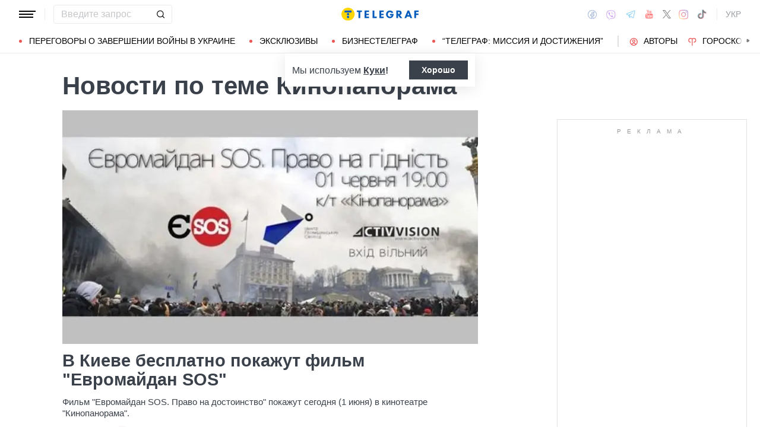

--- FILE ---
content_type: text/html; charset=UTF-8
request_url: https://telegraf.com.ua/tag/kinopanorama
body_size: 31463
content:
<!DOCTYPE html>
<html class="no-js" lang="ru">
<head>
    <meta charset="utf-8">
    <meta http-equiv="x-ua-compatible" content="ie=edge">

    <link rel="apple-touch-icon" sizes="180x180" href="/apple-touch-icon.png?v=2">
<link rel="icon" type="image/png" sizes="32x32" href="/favicon-32x32.png?v=2">
<link rel="icon" type="image/png" sizes="16x16" href="/favicon-16x16.png?v=2">
<link rel="manifest" href="/site.webmanifest?v=4">
<link rel="mask-icon" href="/safari-pinned-tab.svg?v=2" color="#ff0000">
<meta name="msapplication-TileColor" content="#ff0000">
<meta name="theme-color" content="#ffffff">

    <title>Кинопанорама | Все новости по теме Кинопанорама</title>
<meta name="robots" content="noindex, follow">
<link rel="canonical" href="https://telegraf.com.ua/tag/kinopanorama">
<meta name="description" content="Последние новости по теме ❝Кинопанорама❞ | Читать актуальные новости на портале ТЕЛЕГРАФ">
<link rel="alternate" hreflang="ru" href="https://telegraf.com.ua/tag/kinopanorama">
<link rel="alternate" hreflang="uk" href="https://telegraf.com.ua/ukr/tag/kinopanorama">
<link rel="alternate" hreflang="x-default" href="https://telegraf.com.ua/ukr/tag/kinopanorama">
<meta property="og:type" content="website">
<meta property="og:site_name" content="Телеграф">
<meta property="og:title" content="Кинопанорама | Все новости по теме Кинопанорама">
<meta property="og:description" content="Последние новости по теме ❝Кинопанорама❞ | Читать актуальные новости на портале ТЕЛЕГРАФ">
<meta property="og:image" content="https://telegraf.com.ua/og.jpg">
<meta property="og:image:width" content="1200">
<meta property="og:image:height" content="630">
<meta property="og:image:type" content="image/jpeg">
<meta name="twitter:card" content="summary">
<meta name="twitter:site" content="@telegrafcomua">
<meta name="twitter:creator" content="@telegrafcomua">
<meta name="twitter:title" content="Кинопанорама | Все новости по теме Кинопанорама">
<meta name="twitter:description" content="Последние новости по теме ❝Кинопанорама❞ | Читать актуальные новости на портале ТЕЛЕГРАФ">
<meta name="twitter:image" content="https://telegraf.com.ua/og.jpg">

    
            <link rel="preload" href="https://telegraf.com.ua/static/build/img/svg/logo-ukraine.ee7ceea026.svg" as="image">
    
    
    <meta name="viewport" content="width=device-width, initial-scale=1, viewport-fit=cover">

            <style>@supports  not (font-size:clamp(1rem,1vw,2rem)){.o-page-title{font-size:3rem}.c-card-list--lg .c-card-list__title{font-size:2.2rem}}*,:after,:before{-webkit-box-sizing:border-box;box-sizing:border-box}body{margin:0;font-family:Arial,sans-serif;font-size:1.6rem;font-weight:400;line-height:1.4;color:#3a414a;background-color:#fff;-webkit-text-size-adjust:100%}h1,h3{margin-top:0;margin-bottom:0;font-weight:700;line-height:1.2}h1{font-size:4.2rem}h3{font-size:3rem}p{margin-top:0;margin-bottom:20px}ul{padding-left:2rem}dl,ul{margin-top:0;margin-bottom:1rem}ul ul{margin-bottom:0}dt{font-weight:700}dd{margin-bottom:.5rem;margin-left:0}a{color:#eb5757;text-decoration:underline}img{vertical-align:middle}button{border-radius:0}button,input{margin:0;font-family:inherit;font-size:inherit;line-height:inherit}button{text-transform:none}[type=button],[type=submit],button{-webkit-appearance:button}::-moz-focus-inner{padding:0;border-style:none}::-webkit-datetime-edit-day-field,::-webkit-datetime-edit-fields-wrapper,::-webkit-datetime-edit-hour-field,::-webkit-datetime-edit-minute,::-webkit-datetime-edit-month-field,::-webkit-datetime-edit-text,::-webkit-datetime-edit-year-field{padding:0}::-webkit-inner-spin-button{height:auto}::-webkit-search-decoration{-webkit-appearance:none}::-webkit-color-swatch-wrapper{padding:0}::file-selector-button{font:inherit}::-webkit-file-upload-button{font:inherit;-webkit-appearance:button}[hidden]{display:none!important}:root{--swiper-theme-color:#007aff}.swiper-container{margin-left:auto;margin-right:auto;position:relative;overflow:hidden;list-style:none;padding:0;z-index:1}.swiper-wrapper{position:relative;width:100%;height:100%;z-index:1;display:-webkit-box;display:-ms-flexbox;display:flex;-webkit-box-sizing:content-box;box-sizing:content-box}.swiper-wrapper{-webkit-transform:translateZ(0);transform:translateZ(0)}.swiper-slide{-ms-flex-negative:0;flex-shrink:0;width:100%;height:100%;position:relative}:root{--swiper-navigation-size:44px}.modal{position:fixed;top:0;left:0;right:0;bottom:0;z-index:1060;display:none;overflow:hidden;outline:0}.modal-dialog{position:relative;width:auto;margin:16px}.modal.fade .modal-dialog{-webkit-transform:translateY(-50px);transform:translateY(-50px)}.modal-content{position:relative;width:100%;background-color:#fff;background-clip:padding-box;outline:0}@media (min-width:576px){.modal-dialog{max-width:500px;margin:16px auto}}.fade:not(.show){opacity:0}.o-content__inner{max-width:700px;margin-left:auto;margin-right:auto}.i-after:after,.i-before:before{content:"";display:inline-block;background-repeat:no-repeat;background-position:50%;background-size:contain;vertical-align:middle}.i-author:before{width:14px;height:14px}.i-economy:before{width:14px;height:14px}.i-photo:before{width:14px;height:14px}.i-video:before{width:14px;height:14px}.i-horoscope:before{width:14px;height:14px}.i-anecdote:before{width:14px;height:14px}.c-btn{display:-webkit-inline-box;display:-ms-inline-flexbox;display:inline-flex;-webkit-box-align:center;-ms-flex-align:center;align-items:center;-webkit-box-pack:center;-ms-flex-pack:center;justify-content:center;height:40px;padding:11px 25px;line-height:1;vertical-align:middle;background-color:transparent;border:1px solid transparent;font-weight:600;font-size:1.6rem;color:#3a414a;text-align:center;text-decoration:none}.c-btn--primary{border-color:#eb5757}.c-btn--lg{height:56px}.c-tabs{display:-webkit-box;display:-ms-flexbox;display:flex;-webkit-box-align:center;-ms-flex-align:center;align-items:center}.c-tabs__item{-webkit-box-flex:1;-ms-flex:1 0 33.3334%;flex:1 0 33.3334%}.c-tabs__item:last-child .c-tabs__button{border-right-color:#fbf6f6}.c-tabs__button{width:100%;padding:12px;font-weight:700;font-size:1.2rem;text-transform:uppercase;color:#959595;line-height:1.5;background-color:#fbf6f6;border:none;border-right:1px solid #ebebeb;text-align:center;text-decoration:none;display:block}.c-tabs__button.active{background-color:#eb5757;border-right-color:#eb5757;color:#fff}.c-badge{display:inline-block;padding:10px 13px;background-color:#eb5757;border-radius:.25rem;color:#fff;text-transform:uppercase;font-size:1.1rem;font-weight:700;text-decoration:none;line-height:1.1}.c-link-arrow{color:#3a414a;font-weight:700;text-decoration:none}.c-link-arrow:after{margin-left:7px;width:28px;height:10px;-webkit-filter:brightness(0);filter:brightness(0)}.c-list__item{margin-bottom:16px;padding-bottom:16px;border-bottom:1px solid #ebebeb}@media (min-width:768px){.c-list__item{margin-bottom:24px;padding-bottom:24px}}@media (min-width:1200px){.c-list__item{margin-bottom:32px;padding-bottom:32px}}.c-r{text-align:center}.l-container{width:100%;max-width:1440px;margin-left:auto;margin-right:auto;padding-left:max(16px,env(safe-area-inset-left));padding-right:max(16px,env(safe-area-inset-right))}.l-layout__main,.l-layout__sidebar{margin-bottom:32px}.l-layout__main:last-child,.l-layout__sidebar:last-child{margin-bottom:0}@media (min-width:992px){.l-layout{display:-webkit-box;display:-ms-flexbox;display:flex;margin-left:-16px;margin-right:-16px}.l-layout__main,.l-layout__sidebar{padding:0 16px;margin-bottom:0}.l-layout__sidebar{width:332px;-ms-flex-negative:0;flex-shrink:0}.l-layout__main{-webkit-box-flex:1;-ms-flex-positive:1;flex-grow:1;min-width:0}.l-layout__main--static{max-width:calc(100% - 332px)}.l-layout__main{-webkit-box-ordinal-group:1;-ms-flex-order:0;order:0}}*,:after,:before{scroll-margin:88px}html{font-size:10px;scroll-behavior:smooth}body{padding-top:112px;min-height:100vh;display:-webkit-box;display:-ms-flexbox;display:flex;-webkit-box-orient:vertical;-webkit-box-direction:normal;-ms-flex-direction:column;flex-direction:column;fill:#3a414a;-webkit-font-smoothing:antialiased;-moz-osx-font-smoothing:grayscale}@media (min-width:768px){body{padding-top:120px}}main{-webkit-box-flex:1;-ms-flex-positive:1;flex-grow:1}img{max-width:100%;height:auto}button{color:#000}ul{padding-left:0;list-style:none}dd,dl,ul{margin-bottom:0}.o-block{margin-bottom:32px}.o-page-title{margin-bottom:16px;line-height:1.2;font-weight:700}@supports (font-size:clamp(1rem,1vw,2rem)){.o-page-title{font-size:clamp(3rem,2.11888rem + 2.0979vw,4.2rem);min-height:0}.c-card-list--lg .c-card-list__title{font-size:clamp(2.2rem,1.59686rem + 1.04712vw,3rem);min-height:0}}@supports  not (font-size:clamp(1rem,1vw,2rem)){.o-page-title{font-size:3rem}@media (min-width:420px){.o-page-title{font-size:calc(2.098vw + 2.11888rem)}}@media (min-width:992px){.o-page-title{font-size:4.2rem}}}.o-arrow{display:none}@media (min-width:1200px){.l-container{padding-left:max(32px,env(safe-area-inset-left));padding-right:max(32px,env(safe-area-inset-right))}.o-content{padding-right:3vw}}@media (min-width:1340px){body{padding-top:128px}.o-content__inner{max-width:800px}}@media (min-width:1440px){.o-content{padding-right:5vw}}.c-banner{--logo-width:130px;position:fixed;top:0;left:0;right:0;-ms-flex-negative:0;flex-shrink:0;z-index:10}.c-banner__main,.c-banner__menu{background-color:#fff}.c-banner__main{position:relative;border-bottom:1px solid #fff;z-index:2}.c-banner__menu{border-bottom:1px solid #ebebeb}.c-banner__menu-inner{position:relative}.c-banner__inner{position:relative;-webkit-box-pack:justify;-ms-flex-pack:justify;justify-content:space-between;height:48px}.c-banner__inner,.c-banner__left,.c-banner__right{display:-webkit-box;display:-ms-flexbox;display:flex;-webkit-box-align:center;-ms-flex-align:center;align-items:center}.c-banner__left{width:calc(50% + var(--logo-width)/ 2);position:relative;margin-right:32px;padding-right:calc(var(--logo-width) + 32px)}.c-banner__burger{display:-webkit-box;display:-ms-flexbox;display:flex;padding:11px 3px;margin:0 -3px;-webkit-box-orient:vertical;-webkit-box-direction:normal;-ms-flex-direction:column;flex-direction:column;background:0 0;border:none}.c-banner__burger span,.c-banner__burger:after,.c-banner__burger:before{display:block;margin-bottom:3px;height:2px;background-color:currentColor}.c-banner__burger:after,.c-banner__burger:before{content:"";width:24px}.c-banner__burger:after{margin-bottom:0}.c-banner__burger span{width:28px;-webkit-box-ordinal-group:0;-ms-flex-order:-1;order:-1;-webkit-transform-origin:center;transform-origin:center}.c-banner__social{display:none}.c-banner__search{width:100%}.c-banner__logo{width:var(--logo-width);height:100%;margin:0}.c-banner__logo{display:-webkit-box;display:-ms-flexbox;display:flex;-webkit-box-align:center;-ms-flex-align:center;align-items:center;-webkit-box-pack:center;-ms-flex-pack:center;justify-content:center;position:absolute;top:0;right:0}.c-banner__language{position:relative}.c-banner__language-current{text-transform:uppercase;font-size:1.4rem;font-weight:500;color:rgba(58,65,74,.5);text-decoration:none}.c-banner__nav{margin-left:min(-16px,calc(env(safe-area-inset-left)*-1));margin-right:min(-16px,calc(env(safe-area-inset-right)*-1));padding-left:max(16px,env(safe-area-inset-left));padding-right:max(16px,env(safe-area-inset-right));overflow:visible;overflow-x:clip}.c-banner__nav-list{height:40px;-webkit-box-align:center;-ms-flex-align:center;align-items:center}.c-banner__nav-item{height:auto;width:auto;padding-left:24px;-ms-flex-negative:0;flex-shrink:0;font-size:1.4rem;text-transform:uppercase}.c-banner__nav-item--divider{padding-right:24px;border-right:2px solid #dfdfdf}.c-banner__nav-item--divider~.c-banner__nav-item{padding-left:18px}.c-banner__nav-item:first-child{padding-left:0}.c-banner__nav-link{color:#000;text-decoration:none}.c-banner__nav-link--icon{position:relative;padding-left:24px}.c-banner__nav-link--icon:before{position:absolute;top:2px;left:0}.c-banner__nav-link--bullets{padding-left:17px;position:relative}.c-banner__nav-link--bullets:before{content:"";display:block;width:5px;height:5px;margin-top:-2px;position:absolute;top:50%;left:0;border-radius:50%;background-color:#eb5757}.c-banner .dropdown-menu{display:none;padding:15px;border-radius:4px;background-color:#fff;border:1px solid #ebebeb}.c-banner__search{position:relative}.c-banner__search-input{width:100%;padding:6px 30px 6px 12px;border:1px solid #ebebeb;border-radius:4px;font-size:1.6rem;line-height:1.8rem;outline:0;background-clip:padding-box}.c-banner__search-input::-webkit-input-placeholder{color:#3a414a;opacity:.3}.c-banner__search-input::-moz-placeholder{color:#3a414a;opacity:.3}.c-banner__search-input:-ms-input-placeholder{color:#3a414a;opacity:.3}.c-banner__search-input::-ms-input-placeholder{color:#3a414a;opacity:.3}.c-banner__search-submit{display:-webkit-box;display:-ms-flexbox;display:flex;position:absolute;top:0;bottom:0;right:0;width:40px;-webkit-box-align:center;-ms-flex-align:center;align-items:center;-webkit-box-pack:center;-ms-flex-pack:center;justify-content:center;padding:0;background:0 0;border:none;-webkit-filter:brightness(0);filter:brightness(0)}.c-banner__search-submit:before{width:14px;height:14px}@media (max-width:767.98px){.c-banner__left .c-banner__search,.c-banner__tags{display:none}}@media (min-width:768px){.c-banner__language,.c-banner__left .c-banner__search{margin-left:30px}.c-banner__language:before,.c-banner__left .c-banner__search:before{content:"";display:block;height:20px;width:1px;position:absolute;top:50%;left:-15px;background-color:#ebebeb;-webkit-transform:translateY(-50%);transform:translateY(-50%)}.c-banner__search{width:200px}.c-banner__social{display:-webkit-box;display:-ms-flexbox;display:flex;-webkit-box-align:center;-ms-flex-align:center;align-items:center;margin:0 -6px}.c-banner__social-link{display:-webkit-box;display:-ms-flexbox;display:flex;padding:6px;opacity:.5}.c-banner__social-link--fb:before{width:17px;height:18px}.c-banner__social-link--vb:before{margin-top:2px;width:22px;height:23px}.c-banner__social-link--tg:before{width:20px;height:18px}.c-banner__social-link--yt:before{width:19px;height:20px}.c-banner__social-link--tw:before{width:16px;height:14px}.c-banner__social-link--in:before{width:17px;height:18px}.c-banner__tags{position:absolute;top:0;left:0;right:0;margin-left:min(-16px,calc(env(safe-area-inset-left)*-1));margin-right:min(-16px,calc(env(safe-area-inset-right)*-1));padding-left:max(16px,env(safe-area-inset-left));padding-right:max(16px,env(safe-area-inset-right));background-color:#fff;-webkit-transform:translateY(-100%);transform:translateY(-100%)}.c-banner__tags-list{height:40px;-webkit-box-align:center;-ms-flex-align:center;align-items:center}.c-banner__tags-item{height:auto;width:auto;-ms-flex-negative:0;flex-shrink:0;font-size:1.2rem;font-weight:700;color:rgba(58,65,74,.5)}.c-banner__tags-item:not(:last-child){margin-right:5px}.c-banner__tags-item:first-child{margin-right:25px}.c-banner__tags-link{padding:7px 12px;color:#4d5563;text-decoration:none;background-color:#ebebeb}.c-banner__main:after{content:"";display:block;position:absolute;left:0;bottom:-1px;height:2px;width:var(--progress,0);background-color:#eb5757}}@media (min-width:1200px){.c-banner__nav,.c-banner__tags{margin-left:min(-32px,calc(env(safe-area-inset-left)*-1));margin-right:min(-32px,calc(env(safe-area-inset-right)*-1));padding-left:max(32px,env(safe-area-inset-left));padding-right:max(32px,env(safe-area-inset-right))}}@media (any-hover:hover){.c-dropdown__trigger{position:relative;padding-right:20px}.c-dropdown__trigger:before{content:"";position:absolute;top:50%;translate:0 -50%;height:40px;width:100%}.c-dropdown__trigger:after{content:"";position:absolute;top:50%;right:0;display:block;width:8px;height:8px;margin-left:2px;border-right:2px solid #eb5757;border-bottom:2px solid #eb5757;translate:0 -80%;rotate:45deg}.c-dropdown__trigger.c-banner__nav-item--divider{padding-right:30px}.c-dropdown__trigger.c-banner__nav-item--divider:after{right:10px}}.c-dropdown__body{position:absolute;top:30px;left:-16px;width:224px;padding-block:10px 20px;background-color:#fff;border:1px solid #ebebeb;opacity:0;visibility:hidden}@media (min-width:1200px){.c-dropdown__body{left:-32px}}.c-dropdown__item{margin-right:-1px}.c-dropdown__sub-list{position:absolute;z-index:-1;top:-1px;left:100%;width:224px;height:100%;opacity:0;visibility:hidden;translate:-100%}.c-dropdown__sub-body{padding-block:10px;background-color:#fff;border:1px solid #ebebeb}.c-dropdown__link{display:block;text-transform:uppercase;text-decoration:none;font-size:14px;color:#000;text-align:left;padding:6px 40px}.c-dropdown__link--arrow{position:relative}.c-dropdown__link--arrow:after{content:"";position:absolute;top:50%;right:20px;display:block;width:8px;height:8px;margin-left:2px;border-right:2px solid #eb5757;border-bottom:2px solid #eb5757;translate:0 -50%;rotate:-45deg}.c-dropdown__link--arrow:before{content:"";display:block;width:50px;height:500%;position:absolute;top:50%;right:0;translate:0 -50%;display:none;z-index:1;-webkit-clip-path:polygon(100% 0,100% 100%,0 50%);clip-path:polygon(100% 0,100% 100%,0 50%)}.o-card,.o-card__preview{position:relative}.o-card__preview{display:block;overflow:hidden}.o-card__preview:before{content:"";display:block}.o-card__preview img{position:absolute;top:0;left:0;width:100%;height:100%;-o-object-fit:cover;object-fit:cover}.o-card__link{display:block;text-decoration:none;color:#3a414a}.o-card__link:before{content:"";display:block;position:absolute;top:0;left:0;right:0;bottom:0;z-index:1}.o-card__badge{position:relative;margin-bottom:12px;z-index:2}.o-card__date{display:block;font-size:1.2rem;color:#959595;font-weight:700}.o-card__authors{display:-webkit-box;display:-ms-flexbox;display:flex;-webkit-box-align:center;-ms-flex-align:center;align-items:center;-webkit-box-pack:end;-ms-flex-pack:end;justify-content:flex-end;max-width:100%}.o-card__authors-item{min-width:80px}.o-card__authors-item:not(:last-child){margin-right:10px}.o-card__author{position:relative;display:-webkit-box;display:-ms-flexbox;display:flex;-webkit-box-align:center;-ms-flex-align:center;align-items:center;text-transform:uppercase;text-decoration:none;font-size:1.1rem;font-weight:700;color:#959595;z-index:2}.o-card__author-name{text-overflow:ellipsis;overflow:hidden;white-space:nowrap}.o-card__author-photo{position:relative;display:block;width:24px;height:24px;border-radius:50%;margin-left:7px;-ms-flex-negative:0;flex-shrink:0;overflow:hidden}.o-card__list{margin-top:16px}.o-card__list-item:not(:last-child){margin-bottom:16px}.o-card__list-link{display:block;padding-left:10px;position:relative;font-size:1.5rem;line-height:1.3;color:#3a414a;text-decoration:none;z-index:2}.o-card__list-link:before{content:"";display:block;position:absolute;top:-1px;left:0;bottom:0;width:2px;background-color:#eb5757}@media (min-width:1340px){.o-card__list-link{font-size:1.6rem}}.o-card__description p{margin-bottom:0}.o-card__footer{width:100%;display:-webkit-box;display:-ms-flexbox;display:flex;-ms-flex-wrap:wrap;flex-wrap:wrap;-webkit-box-align:center;-ms-flex-align:center;align-items:center;margin-top:4px}.o-card__footer-authors{margin-top:8px;margin-right:16px}.o-card__footer-date{margin-top:8px;margin-left:auto}.c-card-extend__preview{margin-bottom:12px}.c-card-extend__preview:before{padding-bottom:56.25%}.c-card-list__title{font-size:2.2rem;font-weight:700;line-height:1.1}@media (min-width:1340px){.c-card-list__title{font-size:2.4rem}}.c-card-list__description{margin-top:12px;line-height:1.3;font-size:1.5rem}.c-card-feed{position:relative;padding-left:50px}.c-card-feed__date{position:absolute;top:2px;left:0;width:40px}.c-card-feed__preview{display:none}.c-card-feed__title{line-height:1.2;font-size:1.7rem;font-weight:400}.c-card-feed--bold .c-card-feed__title,.c-card-feed--primary .c-card-feed__title{font-weight:700}.c-card-feed--primary .c-card-feed__link{color:#eb5757}@media (min-width:576px){.c-card-feed{display:-webkit-box;display:-ms-flexbox;display:flex;-webkit-box-align:start;-ms-flex-align:start;align-items:flex-start;-ms-flex-wrap:wrap;flex-wrap:wrap;padding-left:0}.c-card-feed__date{position:static;width:100%;margin-bottom:8px}.c-card-feed__preview{display:block;width:228px;margin-right:12px}.c-card-feed__preview:before{padding-bottom:51.428%}.c-card-feed__preview~.c-card-feed__title{width:calc(100% - 240px)}.c-card-feed__list{width:100%;padding-left:16px}}@media (min-width:992px){.c-feed--sidebar .c-card-feed{-webkit-box-orient:vertical;-webkit-box-direction:normal;-ms-flex-direction:column;flex-direction:column;-ms-flex-wrap:nowrap;flex-wrap:nowrap}.c-feed--sidebar .c-card-feed__preview,.c-feed--sidebar .c-card-feed__title{width:100%}.c-feed--sidebar .c-card-feed__list,.c-feed--sidebar .c-card-feed__preview{-webkit-box-ordinal-group:2;-ms-flex-order:1;order:1}.c-feed--sidebar .c-card-feed__preview{margin-right:0;margin-top:12px}}@media (min-width:1340px){.c-card-list__description{font-size:1.7rem}.c-card-feed__title{font-size:1.8rem}}.c-card-extend__preview{max-height:180px}.c-card-extend__title{font-size:2.2rem;font-weight:700;line-height:1.1}.c-card-extend__description{margin-top:12px;line-height:1.3;font-size:1.5rem}.c-card-list__preview{margin-bottom:12px}.c-card-list__preview:before{padding-bottom:56.25%}@supports  not (font-size:clamp(1rem,1vw,2rem)){.c-card-list--lg .c-card-list__title{font-size:2.2rem}@media (min-width:576px){.c-card-list--lg .c-card-list__title{font-size:calc(1.047vw + 1.59686rem)}}@media (min-width:1340px){.c-card-list--lg .c-card-list__title{font-size:3rem}}}@media (min-width:576px){.c-card-list--row{display:-webkit-box;display:-ms-flexbox;display:flex;-webkit-box-align:start;-ms-flex-align:start;align-items:flex-start}.c-card-list--row .c-card-list__preview{width:176px;-ms-flex-negative:0;flex-shrink:0;margin-right:16px}.c-card-list--row .c-card-list__preview:before{padding-bottom:73.864%}.c-card-list--row .c-card-list__main{display:-webkit-box;display:-ms-flexbox;display:flex;-webkit-box-orient:vertical;-webkit-box-direction:normal;-ms-flex-direction:column;flex-direction:column;-webkit-box-flex:1;-ms-flex-positive:1;flex-grow:1}.c-card-list--bg .c-card-list__description{display:none}}@media (min-width:1340px){.c-card-list--row .c-card-list__preview{width:250px}}.c-feed__main{position:relative;padding-top:50px}.c-feed__tabs{position:sticky;top:88px;-ms-flex-negative:0;flex-shrink:0;margin-left:min(-16px,calc(env(safe-area-inset-left)*-1));margin-right:min(-16px,calc(env(safe-area-inset-right)*-1))}.c-feed__tabs:before{content:"";display:block;bottom:100%;height:16px;background-color:#fff}.c-feed__sticky,.c-feed__tabs:before{position:absolute;left:0;right:0}.c-feed__sticky{top:0;height:var(--tab,90%);z-index:3}.c-feed__scroll:after,.c-feed__scroll:before{content:"";display:block;height:10px}.c-feed__link{-ms-flex-negative:0;flex-shrink:0}.c-feed__link,.c-feed__list-item:not(:last-child){margin-bottom:16px}.c-feed__list--lg .c-feed__list-item:not(:last-child){padding-bottom:24px;border-bottom:1px solid #ebebeb}.c-feed__list--lg .c-feed__list-item:not(:last-child):not(:last-child){margin-bottom:24px}.c-feed__list--border .c-feed__list-item{padding-bottom:24px;border-bottom:1px solid #ebebeb}.c-feed__list--border .c-feed__list-item:not(:last-child){margin-bottom:12px}.c-feed__footer{margin-top:10px}.c-feed__footer .c-btn{width:100%}.c-feed__footer .c-btn:after{margin-left:10px;width:60px;height:8px}.c-feed__inner{display:none}.c-feed__inner.active{display:block}.c-feed{max-width:600px;margin-left:auto;margin-right:auto}@media (min-width:576px){.c-feed__tabs{margin-left:0;margin-right:0}}.c-weather__btn{padding:0;background:0 0;border:none;color:#000}.c-weather__city{text-transform:uppercase}.c-weather__city:after{width:8px;height:6px;margin:-2px 8px 0 5px;-webkit-filter:brightness(0);filter:brightness(0);will-change:transform}.c-menu .modal-dialog{margin:0;height:100%;width:300px;max-width:100%}.c-menu .modal-content{height:100%;background-color:#1f2834;color:#fff}.c-menu.fade .modal-dialog{-webkit-transform:translateX(-100%);transform:translateX(-100%)}.c-menu__title{display:none}.c-menu__close,.c-menu__search-submit{display:-webkit-box;display:-ms-flexbox;display:flex;-webkit-box-align:center;-ms-flex-align:center;align-items:center;-webkit-box-pack:center;-ms-flex-pack:center;justify-content:center;padding:0;background:0 0;opacity:.3}.c-menu__close{-ms-flex-negative:0;flex-shrink:0;width:44px;height:44px;border:1px solid #fff;border-radius:4px}.c-menu__close:before{width:16px;height:16px}.c-menu__search{display:-webkit-box;display:-ms-flexbox;display:flex;-webkit-box-align:center;-ms-flex-align:center;align-items:center;-ms-flex-negative:0;flex-shrink:0;padding:10px 10px 10px max(10px,env(safe-area-inset-left));height:64px;border-bottom:1px solid hsla(0,0%,100%,.3)}.c-menu__search-form{position:relative;-webkit-box-flex:1;-ms-flex-positive:1;flex-grow:1;margin-right:10px}.c-menu__search-input{width:100%;padding:5px 40px 5px 16px;height:44px;background:0 0;border:1px solid hsla(0,0%,100%,.3);border-radius:4px;color:#fff;outline:0}.c-menu__search-input::-webkit-input-placeholder{color:#fff;opacity:.3}.c-menu__search-input::-moz-placeholder{color:#fff;opacity:.3}.c-menu__search-input:-ms-input-placeholder{color:#fff;opacity:.3}.c-menu__search-input::-ms-input-placeholder{color:#fff;opacity:.3}.c-menu__search-submit{position:absolute;top:0;right:0;bottom:0;width:44px;border:none}.c-menu__search-submit:before{width:20px;height:20px;-webkit-filter:brightness(0) invert(1);filter:brightness(0) invert(1)}.c-menu__category,.c-menu__list,.c-menu__theme{padding:16px 0;border-top:1px solid hsla(0,0%,100%,.3)}.c-menu__main{position:absolute;top:64px;left:0;right:0;bottom:0;overflow-y:auto}.c-menu__main:after{content:"";display:block;height:32px}.c-menu__nested{position:fixed;top:64px;left:0;bottom:0;width:300px;background-color:#1f2834;overflow-y:auto;-webkit-transform:translateX(-100%);transform:translateX(-100%)}.c-menu__nested:after{content:"";display:block;height:64px}.c-menu__nested-list{font-size:14px;text-transform:uppercase}.c-menu__nested-close{padding-left:max(32px,env(safe-area-inset-left));background:0 0;border:none;font-weight:600;font-size:24px;text-align:left;min-height:64px;padding-right:10px}.c-menu__nested-close:before{margin:-2px 12px 0 0;width:8px;height:14px;-webkit-transform:rotate(180deg);transform:rotate(180deg);opacity:.5}.c-menu__nested-link{padding-left:calc(max(32px,env(safe-area-inset-left)) + 32px);min-height:46px;width:calc(100% - 80px)}.c-menu__nested-close,.c-menu__nested-link{display:-webkit-box;display:-ms-flexbox;display:flex;padding-top:10px;padding-bottom:10px;-webkit-box-align:center;-ms-flex-align:center;align-items:center;color:#fff;text-decoration:none}.c-menu__category-link,.c-menu__list-link,.c-menu__theme-link{display:-webkit-box;display:-ms-flexbox;display:flex;padding-top:10px;padding-bottom:10px;-webkit-box-align:center;-ms-flex-align:center;align-items:center;min-height:46px;color:#fff;text-decoration:none}.c-menu__list{border-top:none;font-size:24px}.c-menu__list-item{display:-webkit-box;display:-ms-flexbox;display:flex}.c-menu__list-link{-webkit-box-flex:1;-ms-flex-positive:1;flex-grow:1;font-weight:600;padding-left:max(32px,env(safe-area-inset-left))}.c-menu__list-expand{display:-webkit-box;display:-ms-flexbox;display:flex;-webkit-box-align:center;-ms-flex-align:center;align-items:center;padding:0 32px;background:0 0;border:none;opacity:.5}.c-menu__list-expand:before{width:8px;height:14px}.c-menu__theme-link,.c-menu__theme-title{padding-right:32px;padding-left:max(32px,env(safe-area-inset-left))}.c-menu__theme-title{line-height:46px;font-weight:700}.c-menu__category-link{position:relative;padding-right:32px;padding-left:calc(max(32px,env(safe-area-inset-left)) + 24px)}.c-menu__category-link:before{position:absolute;top:50%;left:max(32px,env(safe-area-inset-left));-webkit-filter:brightness(0) invert(1);filter:brightness(0) invert(1);opacity:.5;-webkit-transform:translateY(calc(-50% - 1px));transform:translateY(calc(-50% - 1px))}.c-menu__social{display:-webkit-box;display:-ms-flexbox;display:flex;-webkit-box-align:center;-ms-flex-align:center;align-items:center;border-top:1px solid hsla(0,0%,100%,.3);padding-top:20px;padding-left:calc(max(32px,env(safe-area-inset-left)) - 6px)}.c-menu__social-link{display:-webkit-box;display:-ms-flexbox;display:flex;padding:6px;-webkit-filter:brightness(0) invert(1);filter:brightness(0) invert(1);opacity:.5}.c-menu__social-link--fb:before{width:17px;height:18px}.c-menu__social-link--vb:before{margin-top:2px;width:22px;height:23px}.c-menu__social-link--tg:before{width:20px;height:18px}.c-menu__social-link--yt:before{width:19px;height:20px}.c-menu__social-link--tw:before{width:17px;height:15px}.c-menu__social-link--in:before{width:17px;height:18px}@media (min-width:768px){.c-menu{top:90px}.c-menu__social{display:none}.c-menu .modal-dialog{width:320px}.c-menu .modal-content{height:auto;min-height:100%}.c-menu__title{display:-webkit-box;display:-ms-flexbox;display:flex;-webkit-box-align:center;-ms-flex-align:center;align-items:center;height:64px;padding-left:max(32px,env(safe-area-inset-left));padding-right:32px;margin-bottom:16px;border-bottom:1px solid hsla(0,0%,100%,.3);color:#fff;font-weight:600;font-size:1.8rem;text-decoration:none}.c-menu__main:after{padding-bottom:50px}.c-menu__category,.c-menu__search,.c-menu__theme{display:none}.c-menu__list{padding:0}.c-menu__list-link{padding-right:70px}.c-menu__nested{width:320px}}.c-horoscope{margin-bottom:16px}.c-horoscope__filters{margin-bottom:32px}.c-horoscope__list{display:-webkit-box;display:-ms-flexbox;display:flex;-webkit-box-align:start;-ms-flex-align:start;align-items:flex-start;margin:0 -12px -24px;overflow:hidden}.c-horoscope__list-item{padding:0 12px;margin-bottom:24px;width:50%;-ms-flex-negative:0;flex-shrink:0}@media (min-width:410px){.c-horoscope__list-item{width:33.3334%}}@media (min-width:576px){.c-horoscope__list-item{width:25%}}@media (min-width:768px) and (max-width:991.98px){.c-horoscope__list-item{width:16.6667%}}@media (min-width:1200px){.c-horoscope__list-item{width:16.6667%}}.is-open .c-horoscope__list{-ms-flex-wrap:wrap;flex-wrap:wrap;overflow:visible}.c-horoscope__card{position:relative;display:-webkit-box;display:-ms-flexbox;display:flex;-webkit-box-orient:vertical;-webkit-box-direction:normal;-ms-flex-direction:column;flex-direction:column;text-align:center;font-family:Alegreya,serif}.c-horoscope__card-preview{display:block;position:relative;margin:5px 0;overflow:hidden}.c-horoscope__card-preview:before{content:"";display:block;padding-bottom:86.84%}.c-horoscope__card-preview img{position:absolute;top:0;left:0;width:100%;height:100%;-o-object-fit:contain;object-fit:contain}.c-horoscope__card-title{display:block;color:#3a414a;text-transform:uppercase;text-decoration:none}.c-horoscope__card-title:after{content:"";display:block;position:absolute;top:0;left:0;right:0;bottom:0;z-index:1}.sr-only{position:absolute;width:1px;height:1px;padding:0;margin:-1px;clip:rect(0,0,0,0);border:0}.sr-only{overflow:hidden;white-space:nowrap}.u-custom-scroll{scrollbar-color:#eb5757 transparent;scrollbar-width:thin}.u-custom-scroll::-webkit-scrollbar{width:5px}.u-custom-scroll::-webkit-scrollbar-track{border-radius:100vw;background-color:transparent}.u-custom-scroll::-webkit-scrollbar-thumb{border-radius:100vw;background-color:#eb5757}.d-none{display:none!important}.mb-7{margin-bottom:32px!important}@media (min-width:576px){.d-sm-inline{display:inline!important}.d-sm-none{display:none!important}}@media (min-width:992px){.d-lg-block{display:block!important}}</style>
        <link rel="stylesheet" href="https://telegraf.com.ua/static/build/pub/css/app.6c075e5bae.css" media="print" onload="this.media='all'">
    
    <style>
        [hidden] {
            display: none;
        }

        .js-lazy:not([src]) {
            opacity: 0;
        }
    </style>


    <!-- Modernizr script -->
<script>!function (e, n, t) { function r(e, n) { return typeof e === n } function o() { var e, n, t, o, s, i, l; for (var a in S) if (S.hasOwnProperty(a)) { if (e = [], n = S[a], n.name && (e.push(n.name.toLowerCase()), n.options && n.options.aliases && n.options.aliases.length)) for (t = 0; t < n.options.aliases.length; t++)e.push(n.options.aliases[t].toLowerCase()); for (o = r(n.fn, "function") ? n.fn() : n.fn, s = 0; s < e.length; s++)i = e[s], l = i.split("."), 1 === l.length ? Modernizr[l[0]] = o : (!Modernizr[l[0]] || Modernizr[l[0]] instanceof Boolean || (Modernizr[l[0]] = new Boolean(Modernizr[l[0]])), Modernizr[l[0]][l[1]] = o), C.push((o ? "" : "no-") + l.join("-")) } } function s(e) { var n = x.className, t = Modernizr._config.classPrefix || ""; if (b && (n = n.baseVal), Modernizr._config.enableJSClass) { var r = new RegExp("(^|\\s)" + t + "no-js(\\s|$)"); n = n.replace(r, "$1" + t + "js$2") } Modernizr._config.enableClasses && (n += " " + t + e.join(" " + t), b ? x.className.baseVal = n : x.className = n) } function i(e, n) { return !!~("" + e).indexOf(n) } function l() { return "function" != typeof n.createElement ? n.createElement(arguments[0]) : b ? n.createElementNS.call(n, "http://www.w3.org/2000/svg", arguments[0]) : n.createElement.apply(n, arguments) } function a(e) { return e.replace(/([a-z])-([a-z])/g, function (e, n, t) { return n + t.toUpperCase() }).replace(/^-/, "") } function u() { var e = n.body; return e || (e = l(b ? "svg" : "body"), e.fake = !0), e } function f(e, t, r, o) { var s, i, a, f, c = "modernizr", p = l("div"), d = u(); if (parseInt(r, 10)) for (; r--;)a = l("div"), a.id = o ? o[r] : c + (r + 1), p.appendChild(a); return s = l("style"), s.type = "text/css", s.id = "s" + c, (d.fake ? d : p).appendChild(s), d.appendChild(p), s.styleSheet ? s.styleSheet.cssText = e : s.appendChild(n.createTextNode(e)), p.id = c, d.fake && (d.style.background = "", d.style.overflow = "hidden", f = x.style.overflow, x.style.overflow = "hidden", x.appendChild(d)), i = t(p, e), d.fake ? (d.parentNode.removeChild(d), x.style.overflow = f, x.offsetHeight) : p.parentNode.removeChild(p), !!i } function c(e, n) { return function () { return e.apply(n, arguments) } } function p(e, n, t) { var o; for (var s in e) if (e[s] in n) return t === !1 ? e[s] : (o = n[e[s]], r(o, "function") ? c(o, t || n) : o); return !1 } function d(e) { return e.replace(/([A-Z])/g, function (e, n) { return "-" + n.toLowerCase() }).replace(/^ms-/, "-ms-") } function m(n, t, r) { var o; if ("getComputedStyle" in e) { o = getComputedStyle.call(e, n, t); var s = e.console; if (null !== o) r && (o = o.getPropertyValue(r)); else if (s) { var i = s.error ? "error" : "log"; s[i].call(s, "getComputedStyle returning null, its possible modernizr test results are inaccurate") } } else o = !t && n.currentStyle && n.currentStyle[r]; return o } function h(n, r) { var o = n.length; if ("CSS" in e && "supports" in e.CSS) { for (; o--;)if (e.CSS.supports(d(n[o]), r)) return !0; return !1 } if ("CSSSupportsRule" in e) { for (var s = []; o--;)s.push("(" + d(n[o]) + ":" + r + ")"); return s = s.join(" or "), f("@supports (" + s + ") { #modernizr { position: absolute; } }", function (e) { return "absolute" == m(e, null, "position") }) } return t } function v(e, n, o, s) { function u() { c && (delete N.style, delete N.modElem) } if (s = r(s, "undefined") ? !1 : s, !r(o, "undefined")) { var f = h(e, o); if (!r(f, "undefined")) return f } for (var c, p, d, m, v, y = ["modernizr", "tspan", "samp"]; !N.style && y.length;)c = !0, N.modElem = l(y.shift()), N.style = N.modElem.style; for (d = e.length, p = 0; d > p; p++)if (m = e[p], v = N.style[m], i(m, "-") && (m = a(m)), N.style[m] !== t) { if (s || r(o, "undefined")) return u(), "pfx" == n ? m : !0; try { N.style[m] = o } catch (g) { } if (N.style[m] != v) return u(), "pfx" == n ? m : !0 } return u(), !1 } function y(e, n, t, o, s) { var i = e.charAt(0).toUpperCase() + e.slice(1), l = (e + " " + T.join(i + " ") + i).split(" "); return r(n, "string") || r(n, "undefined") ? v(l, n, o, s) : (l = (e + " " + P.join(i + " ") + i).split(" "), p(l, n, t)) } function g(e, n, r) { return y(e, t, t, n, r) } var C = [], S = [], w = { _version: "3.6.0", _config: { classPrefix: "", enableClasses: !0, enableJSClass: !0, usePrefixes: !0 }, _q: [], on: function (e, n) { var t = this; setTimeout(function () { n(t[e]) }, 0) }, addTest: function (e, n, t) { S.push({ name: e, fn: n, options: t }) }, addAsyncTest: function (e) { S.push({ name: null, fn: e }) } }, Modernizr = function () { }; Modernizr.prototype = w, Modernizr = new Modernizr; var _ = w._config.usePrefixes ? " -webkit- -moz- -o- -ms- ".split(" ") : ["", ""]; w._prefixes = _; var x = n.documentElement, b = "svg" === x.nodeName.toLowerCase(), z = "Moz O ms Webkit", P = w._config.usePrefixes ? z.toLowerCase().split(" ") : []; w._domPrefixes = P; var T = w._config.usePrefixes ? z.split(" ") : []; w._cssomPrefixes = T; var E = w.testStyles = f, j = { elem: l("modernizr") }; Modernizr._q.push(function () { delete j.elem }); var N = { style: j.elem.style }; Modernizr._q.unshift(function () { delete N.style }), Modernizr.addTest("touchevents", function () { var t; if ("ontouchstart" in e || e.DocumentTouch && n instanceof DocumentTouch) t = !0; else { var r = ["@media (", _.join("touch-enabled),("), "heartz", ")", "{#modernizr{top:9px;position:absolute}}"].join(""); E(r, function (e) { t = 9 === e.offsetTop }) } return t }); w.testProp = function (e, n, r) { return v([e], t, n, r) }; w.testAllProps = y, w.testAllProps = g, o(), s(C), delete w.addTest, delete w.addAsyncTest; for (var k = 0; k < Modernizr._q.length; k++)Modernizr._q[k](); e.Modernizr = Modernizr }(window, document);</script>

    <script>
        window.App = {"baseUrl":"https:\/\/telegraf.com.ua","staticUrl":"https:\/\/telegraf.com.ua\/static\/","cdn":"https:\/\/telegraf.com.ua\/static\/build\/pub\/js\/","csrfToken":null,"lang_prefix":"","articleFromUaUa":false};
    </script>

    <script type="application/ld+json">{"@context":"https://schema.org","@type":"NewsMediaOrganization","name":"\u0422\u0435\u043b\u0435\u0433\u0440\u0430\u0444","legalName":"\u0422\u0435\u043b\u0435\u0433\u0440\u0430\u0444","url":"https://telegraf.com.ua/ru","sameAs":["https://www.facebook.com/ua.telegraf","https://invite.viber.com/?g2=AQAAH%2B7bgM7UuU9Y5Jr56U0WeNHsMhychnyCxl7rQzdj8VX34sC8yxojaWhMFQ%2F3","https://t.me/s/Telegraf_UA_channel","https://www.youtube.com/channel/UC0-dB4QNh4mRSNkhumn2Rtg","https://twitter.com/telegrafcomua","https://www.instagram.com/telegraf.ua","https://www.tiktok.com/@telegraf.com.ua","https://ru.wikipedia.org/wiki/%D0%A2%D0%B5%D0%BB%D0%B5%D0%B3%D1%80%D0%B0%D1%84_(%D0%A1%D0%9C%D0%98)"],"logo":{"@type":"ImageObject","url":"https://telegraf.com.ua/static/build/img/svg/logo-ukraine.ee7ceea026.svg","width":"500","height":"258"},"foundingDate":"2012","address":{"@type":"PostalAddress","streetAddress":"\u0432\u0443\u043b. \u0423\u043d\u0456\u0432\u0435\u0440\u0441\u0438\u0442\u0435\u0442\u0441\u044c\u043a\u0430 33, \u043e\u0444. 43.","addressLocality":"\u0427\u0435\u0440\u043a\u0430\u0441\u0438","postalCode":"18031","addressCountry":{"@type":"Country","name":"UA"}},"contactPoint":{"@type":"ContactPoint","email":"info@telegraf.com.ua","contactType":"customer support","areaServed":"UA","availableLanguage":["ru-UA","uk-UA"]}}</script>

    <script type="application/ld+json">{"@context":"https://schema.org","@type":"BreadcrumbList","itemListElement":[{"@type":"ListItem","position":1,"name":"Telegraf","item":"https://telegraf.com.ua/ru"},{"@type":"ListItem","position":2,"name":"\u041a\u0438\u043d\u043e\u043f\u0430\u043d\u043e\u0440\u0430\u043c\u0430","item":"https://telegraf.com.ua/tag/kinopanorama"}]}</script>

        <!-- Load more script -->
    <script>
        if (history.state && !history.state.loadMore && history.state.isMoreLoaded) {
            history.scrollRestoration = 'manual';

            setTimeout(() => {
                window.scrollTo(0, 0);
            }, 0);
        } else {
            history.scrollRestoration = 'auto';
        }
    </script>

            <!-- Google Tag Manager -->
        <script>
            (function(w, d, s, l, i) {
                w[l] = w[l] || [];
                w[l].push({
                    'gtm.start': new Date().getTime(),
                    event: 'gtm.js'
                });
                var f = d.getElementsByTagName(s)[0],
                    j = d.createElement(s),
                    dl = l != 'dataLayer' ? '&l=' + l : '';
                j.async = true;
                j.src =
                    'https://www.googletagmanager.com/gtm.js?id=' + i + dl;
                f.parentNode.insertBefore(j, f);
            })(window, document, 'script', 'dataLayer', 'GTM-WFXW7FMX');
        </script>

        <script>
            window.dataLayer = window.dataLayer || [];
            function gtag(){dataLayer.push(arguments);}
            gtag('js', new Date());
            gtag('config', 'GTM-WFXW7FMX');
        </script>
        <!-- End Google Tag Manager -->
    
    <link rel="preconnect" href="//www.gstatic.com" crossorigin>

    <link rel="preconnect" href="//www.googletagmanager.com" crossorigin>

    <link rel="preconnect" href="//gaua.hit.gemius.pl" crossorigin>

    <link rel="preconnect" href="//ls.hit.gemius.pl" crossorigin>

    
    
    
    
    
    <link rel="preconnect" href="https://membrana-cdn.media/" crossorigin>

    
    <script>
        window.adsbygoogle = [];
    </script>

    
            

        
                    <!--TGR -->
            <script type="text/javascript">
                let source = null;
                let section = '';
                const fbReg = new RegExp('.*facebook\.com');
                const imReg = new RegExp('.*idealmedia\.io');

                if (document.referrer === 'https://www.ukr.net/') {
                    source = 'ukr.net'
                } else if (fbReg.test(document.referrer)) {
                    source = 'fb'
                } else if (imReg.test(document.referrer)) {
                    source = 'idealmedia'
                }

                if (window.App.articleFromUaUa) {
                    section = 'uaua';
                }

                (function() {
                    var ljs = function(url) {
                        var script = document.createElement('script');
                        document.head.appendChild(script);
                        script.async = true;
                        script.src = url;
                    };

                    var el = function() {
                        ljs('https://securepubads.g.doubleclick.net/tag/js/gpt.js');
                        ljs('https://cdn-b.notsy.io/tgr/ym.js');

                        window.notsyCmd = window.notsyCmd || [];
                        window.notsyCmd.push(function() {
                            if (source) {
                                notsyInit({
                                    'pageVersionAutodetect': true,
                                    targeting: [
                                        ['adult', 1],
                                        ['traffic_source', source],
                                        ['section', section]
                                    ]
                                })
                            } else {
                                notsyInit({
                                    'pageVersionAutodetect': true,
                                    targeting: [
                                        ['adult', 1],
                                        ['traffic_source', 'direct'],
                                        ['section', section]
                                    ]
                                })
                            }
                        })

                        document.removeEventListener('scroll', el, true);
                    }

                    document.addEventListener('scroll', el, true);
                })();
            </script>
            
        
        <script>
            const onScroll = () => {
                const script = document.createElement('script');
                script.src = "https://jsc.idealmedia.io/t/e/telegraf.com.ua.1483490.js";
                script.async = true;
                document.body.appendChild(script);
                console.log("Composite script loaded");

                document.removeEventListener('scroll', onScroll);
            };

            document.addEventListener('scroll', onScroll);
        </script>

        
        <script charset="UTF-8" src="//web.webpushs.com/js/push/dc133fd57d6b5877a1e7139876b44309_1.js" async></script>
        
    </head>

<body>
            <!-- Google Tag Manager (noscript) -->
        <noscript><iframe src="https://www.googletagmanager.com/ns.html?id=GTM-WFXW7FMX" height="0"
                width="0" style="display:none;visibility:hidden"></iframe></noscript>
        <!-- End Google Tag Manager (noscript) -->

        <!-- Composite Start -->
        <div id="M807931ScriptRootC1483490"></div>
        <!-- Composite End -->
    
    <!-- Lazyload script -->
<script>
    !function(t,n){"object"==typeof exports&&"undefined"!=typeof module?module.exports=n():"function"==typeof define&&define.amd?define(n):(t="undefined"!=typeof globalThis?globalThis:t||self).LazyLoad=n()}(this,(function(){"use strict";function t(){return(t=Object.assign||function(t){for(var n=1;n<arguments.length;n++){var e=arguments[n];for(var i in e)Object.prototype.hasOwnProperty.call(e,i)&&(t[i]=e[i])}return t}).apply(this,arguments)}var n="undefined"!=typeof window,e=n&&!("onscroll"in window)||"undefined"!=typeof navigator&&/(gle|ing|ro)bot|crawl|spider/i.test(navigator.userAgent),i=n&&"IntersectionObserver"in window,o=n&&"classList"in document.createElement("p"),r=n&&window.devicePixelRatio>1,a={elements_selector:".lazy",container:e||n?document:null,threshold:300,thresholds:null,data_src:"src",data_srcset:"srcset",data_sizes:"sizes",data_bg:"bg",data_bg_hidpi:"bg-hidpi",data_bg_multi:"bg-multi",data_bg_multi_hidpi:"bg-multi-hidpi",data_poster:"poster",class_applied:"applied",class_loading:"loading",class_loaded:"loaded",class_error:"error",class_entered:"entered",class_exited:"exited",unobserve_completed:!0,unobserve_entered:!1,cancel_on_exit:!0,callback_enter:null,callback_exit:null,callback_applied:null,callback_loading:null,callback_loaded:null,callback_error:null,callback_finish:null,callback_cancel:null,use_native:!1},c=function(n){return t({},a,n)},s=function(t,n){var e,i="LazyLoad::Initialized",o=new t(n);try{e=new CustomEvent(i,{detail:{instance:o}})}catch(t){(e=document.createEvent("CustomEvent")).initCustomEvent(i,!1,!1,{instance:o})}window.dispatchEvent(e)},l="loading",u="loaded",d="applied",f="error",_="native",g="data-",v="ll-status",b=function(t,n){return t.getAttribute(g+n)},p=function(t){return b(t,v)},h=function(t,n){return function(t,n,e){var i="data-ll-status";null!==e?t.setAttribute(i,e):t.removeAttribute(i)}(t,0,n)},m=function(t){return h(t,null)},E=function(t){return null===p(t)},y=function(t){return p(t)===_},I=[l,u,d,f],A=function(t,n,e,i){t&&(void 0===i?void 0===e?t(n):t(n,e):t(n,e,i))},L=function(t,n){o?t.classList.add(n):t.className+=(t.className?" ":"")+n},w=function(t,n){o?t.classList.remove(n):t.className=t.className.replace(new RegExp("(^|\\s+)"+n+"(\\s+|$)")," ").replace(/^\s+/,"").replace(/\s+$/,"")},k=function(t){return t.llTempImage},O=function(t,n){if(n){var e=n._observer;e&&e.unobserve(t)}},x=function(t,n){t&&(t.loadingCount+=n)},z=function(t,n){t&&(t.toLoadCount=n)},C=function(t){for(var n,e=[],i=0;n=t.children[i];i+=1)"SOURCE"===n.tagName&&e.push(n);return e},N=function(t,n,e){e&&t.setAttribute(n,e)},M=function(t,n){t.removeAttribute(n)},R=function(t){return!!t.llOriginalAttrs},T=function(t){if(!R(t)){var n={};n.src=t.getAttribute("src"),n.srcset=t.getAttribute("srcset"),n.sizes=t.getAttribute("sizes"),t.llOriginalAttrs=n}},G=function(t){if(R(t)){var n=t.llOriginalAttrs;N(t,"src",n.src),N(t,"srcset",n.srcset),N(t,"sizes",n.sizes)}},D=function(t,n){N(t,"sizes",b(t,n.data_sizes)),N(t,"srcset",b(t,n.data_srcset)),N(t,"src",b(t,n.data_src))},V=function(t){M(t,"src"),M(t,"srcset"),M(t,"sizes")},j=function(t,n){var e=t.parentNode;e&&"PICTURE"===e.tagName&&C(e).forEach(n)},F={IMG:function(t,n){j(t,(function(t){T(t),D(t,n)})),T(t),D(t,n)},IFRAME:function(t,n){N(t,"src",b(t,n.data_src))},VIDEO:function(t,n){!function(t,e){C(t).forEach((function(t){N(t,"src",b(t,n.data_src))}))}(t),N(t,"poster",b(t,n.data_poster)),N(t,"src",b(t,n.data_src)),t.load()}},P=function(t,n){var e=F[t.tagName];e&&e(t,n)},S=function(t,n,e){x(e,1),L(t,n.class_loading),h(t,l),A(n.callback_loading,t,e)},U=["IMG","IFRAME","VIDEO"],$=function(t,n){!n||function(t){return t.loadingCount>0}(n)||function(t){return t.toLoadCount>0}(n)||A(t.callback_finish,n)},q=function(t,n,e){t.addEventListener(n,e),t.llEvLisnrs[n]=e},H=function(t,n,e){t.removeEventListener(n,e)},B=function(t){return!!t.llEvLisnrs},J=function(t){if(B(t)){var n=t.llEvLisnrs;for(var e in n){var i=n[e];H(t,e,i)}delete t.llEvLisnrs}},K=function(t,n,e){!function(t){delete t.llTempImage}(t),x(e,-1),function(t){t&&(t.toLoadCount-=1)}(e),w(t,n.class_loading),n.unobserve_completed&&O(t,e)},Q=function(t,n,e){var i=k(t)||t;B(i)||function(t,n,e){B(t)||(t.llEvLisnrs={});var i="VIDEO"===t.tagName?"loadeddata":"load";q(t,i,n),q(t,"error",e)}(i,(function(o){!function(t,n,e,i){var o=y(n);K(n,e,i),L(n,e.class_loaded),h(n,u),A(e.callback_loaded,n,i),o||$(e,i)}(0,t,n,e),J(i)}),(function(o){!function(t,n,e,i){var o=y(n);K(n,e,i),L(n,e.class_error),h(n,f),A(e.callback_error,n,i),o||$(e,i)}(0,t,n,e),J(i)}))},W=function(t,n,e){!function(t){t.llTempImage=document.createElement("IMG")}(t),Q(t,n,e),function(t,n,e){var i=b(t,n.data_bg),o=b(t,n.data_bg_hidpi),a=r&&o?o:i;a&&(t.style.backgroundImage='url("'.concat(a,'")'),k(t).setAttribute("src",a),S(t,n,e))}(t,n,e),function(t,n,e){var i=b(t,n.data_bg_multi),o=b(t,n.data_bg_multi_hidpi),a=r&&o?o:i;a&&(t.style.backgroundImage=a,function(t,n,e){L(t,n.class_applied),h(t,d),n.unobserve_completed&&O(t,n),A(n.callback_applied,t,e)}(t,n,e))}(t,n,e)},X=function(t,n,e){!function(t){return U.indexOf(t.tagName)>-1}(t)?W(t,n,e):function(t,n,e){Q(t,n,e),P(t,n),S(t,n,e)}(t,n,e)},Y=["IMG","IFRAME","VIDEO"],Z=function(t){return t.use_native&&"loading"in HTMLImageElement.prototype},tt=function(t,n,e){t.forEach((function(t){return function(t){return t.isIntersecting||t.intersectionRatio>0}(t)?function(t,n,e,i){var o=function(t){return I.indexOf(p(t))>=0}(t);h(t,"entered"),L(t,e.class_entered),w(t,e.class_exited),function(t,n,e){n.unobserve_entered&&O(t,e)}(t,e,i),A(e.callback_enter,t,n,i),o||X(t,e,i)}(t.target,t,n,e):function(t,n,e,i){E(t)||(L(t,e.class_exited),function(t,n,e,i){e.cancel_on_exit&&function(t){return p(t)===l}(t)&&"IMG"===t.tagName&&(J(t),function(t){j(t,(function(t){V(t)})),V(t)}(t),function(t){j(t,(function(t){G(t)})),G(t)}(t),w(t,e.class_loading),x(i,-1),m(t),A(e.callback_cancel,t,n,i))}(t,n,e,i),A(e.callback_exit,t,n,i))}(t.target,t,n,e)}))},nt=function(t){return Array.prototype.slice.call(t)},et=function(t){return t.container.querySelectorAll(t.elements_selector)},it=function(t){return function(t){return p(t)===f}(t)},ot=function(t,n){return function(t){return nt(t).filter(E)}(t||et(n))},rt=function(t,e){var o=c(t);this._settings=o,this.loadingCount=0,function(t,n){i&&!Z(t)&&(n._observer=new IntersectionObserver((function(e){tt(e,t,n)}),function(t){return{root:t.container===document?null:t.container,rootMargin:t.thresholds||t.threshold+"px"}}(t)))}(o,this),function(t,e){n&&window.addEventListener("online",(function(){!function(t,n){var e;(e=et(t),nt(e).filter(it)).forEach((function(n){w(n,t.class_error),m(n)})),n.update()}(t,e)}))}(o,this),this.update(e)};return rt.prototype={update:function(t){var n,o,r=this._settings,a=ot(t,r);z(this,a.length),!e&&i?Z(r)?function(t,n,e){t.forEach((function(t){-1!==Y.indexOf(t.tagName)&&function(t,n,e){t.setAttribute("loading","lazy"),Q(t,n,e),P(t,n),h(t,_)}(t,n,e)})),z(e,0)}(a,r,this):(o=a,function(t){t.disconnect()}(n=this._observer),function(t,n){n.forEach((function(n){t.observe(n)}))}(n,o)):this.loadAll(a)},destroy:function(){this._observer&&this._observer.disconnect(),et(this._settings).forEach((function(t){delete t.llOriginalAttrs})),delete this._observer,delete this._settings,delete this.loadingCount,delete this.toLoadCount},loadAll:function(t){var n=this,e=this._settings;ot(t,e).forEach((function(t){O(t,n),X(t,e,n)}))}},rt.load=function(t,n){var e=c(n);X(t,e)},rt.resetStatus=function(t){m(t)},n&&function(t,n){if(n)if(n.length)for(var e,i=0;e=n[i];i+=1)s(t,e);else s(t,n)}(rt,window.lazyLoadOptions),rt}));
</script>

    <header class="c-banner js-banner is-fixed ">
        <div class="c-banner__main">
    <div class="l-container">
        <div class="c-banner__inner">
            <div class="c-banner__left">
                <button class="c-banner__burger"
                        type="button"
                        aria-label="Открыть меню"
                        data-bs-toggle="modal"
                        data-bs-target="#menu">
                    <span aria-hidden="true"></span>
                </button>

                <form action="https://telegraf.com.ua/search"
                      class="c-banner__search">
                    <input type="text"
                           class="c-banner__search-input js-search"
                           placeholder="Введите запрос"
                           name="q"
                           aria-label="Поиск"
                           value=""
                           autocomplete="off"
                           required>
                    <button type="submit"
                            class="c-banner__search-submit i-before"
                            aria-label="Отправить"></button>
                </form>

                                    <a href="https://telegraf.com.ua/ru"
                       class="c-banner__logo"
                       aria-label="На главную">
                        <img src="https://telegraf.com.ua/static/build/img/svg/logo-ukraine.ee7ceea026.svg"
                             width="130"
                             height="23"
                             alt="Telegraf"
                             aria-hidden="true">
                    </a>
                            </div>

            <div class="c-banner__right">
                <ul class="c-banner__social">
                                            <li class="c-banner__social-item">
                            <a href="https://www.facebook.com/ua.telegraf"
                               class="c-banner__social-link c-banner__social-link--fb i-before"
                               aria-label="Facebook"></a>
                        </li>
                                            <li class="c-banner__social-item">
                            <a href="https://invite.viber.com/?g2=AQAAH%2B7bgM7UuU9Y5Jr56U0WeNHsMhychnyCxl7rQzdj8VX34sC8yxojaWhMFQ%2F3"
                               class="c-banner__social-link c-banner__social-link--vb i-before"
                               aria-label="Viber"></a>
                        </li>
                                            <li class="c-banner__social-item">
                            <a href="https://t.me/s/Telegraf_UA_channel"
                               class="c-banner__social-link c-banner__social-link--tg i-before"
                               aria-label="Telegram"></a>
                        </li>
                                            <li class="c-banner__social-item">
                            <a href="https://www.youtube.com/channel/UC0-dB4QNh4mRSNkhumn2Rtg"
                               class="c-banner__social-link c-banner__social-link--yt i-before"
                               aria-label="Youtube"></a>
                        </li>
                                            <li class="c-banner__social-item">
                            <a href="https://twitter.com/telegrafcomua"
                               class="c-banner__social-link c-banner__social-link--tw i-before"
                               aria-label="Twitter"></a>
                        </li>
                                            <li class="c-banner__social-item">
                            <a href="https://www.instagram.com/telegraf.ua"
                               class="c-banner__social-link c-banner__social-link--in i-before"
                               aria-label="Instagram"></a>
                        </li>
                                            <li class="c-banner__social-item">
                            <a href="https://www.tiktok.com/@telegraf.com.ua"
                               class="c-banner__social-link c-banner__social-link--tt i-before"
                               aria-label="TikTok"></a>
                        </li>
                                    </ul>

                <div
                    class="c-banner__language js-banner-language"
                >
                                                                    
                        <a
                            href="https://telegraf.com.ua/ukr/tag/kinopanorama"
                            class="c-banner__language-current js-language-switcher-link"
                        >
                            Укр
                        </a>

                                        </div>
            </div>
        </div>
    </div>
</div>

<div class="c-banner__menu">
    <div class="l-container">
        <div class="c-banner__menu-inner">
            
            <nav class="c-banner__nav swiper-container js-line">
                <ul class="c-banner__nav-list swiper-wrapper">
                                                                        <li class="swiper-slide c-banner__nav-item ">
                                <a
        href="https://telegraf.com.ua/specials/peregovory-trampa-s-putinym" 
                class="c-banner__nav-link c-banner__nav-link--bullets"
    >
        Переговоры о завершении войны в Украине
    </a>
                            </li>
                                                    <li class="swiper-slide c-banner__nav-item ">
                                <a
        href="https://telegraf.com.ua/specials/eksklyuzivi" 
                class="c-banner__nav-link c-banner__nav-link--bullets"
    >
        Эксклюзивы
    </a>
                            </li>
                                                    <li class="swiper-slide c-banner__nav-item ">
                                <a
        href="https://telegraf.com.ua/specials/byznes" 
                class="c-banner__nav-link c-banner__nav-link--bullets"
    >
        БизнесТелеграф
    </a>
                            </li>
                                                    <li class="swiper-slide c-banner__nav-item c-banner__nav-item--divider">
                                <a
        href="https://telegraf.com.ua/specials/telegraf-missiya-i-dostizheniya" 
                class="c-banner__nav-link c-banner__nav-link--bullets"
    >
        “Телеграф: Миссия и Достижения”
    </a>
                            </li>
                                            
                                                                        <li class="swiper-slide c-banner__nav-item">
                                <a
        href="https://telegraf.com.ua/authors" 
                class="c-banner__nav-link c-banner__nav-link--icon i-author i-before"
    >
        Авторы
    </a>
                            </li>
                                                    <li class="swiper-slide c-banner__nav-item">
                                <a
        href="https://telegraf.com.ua/lifestyle/goroskop" 
                class="c-banner__nav-link c-banner__nav-link--icon i-horoscope i-before"
    >
        Гороскоп
    </a>
                            </li>
                                                    <li class="swiper-slide c-banner__nav-item">
                                <a
        href="https://telegraf.com.ua/jekonomika-i-finansy" 
                class="c-banner__nav-link c-banner__nav-link--icon i-economy i-before"
    >
        Экономика
    </a>
                            </li>
                                                    <li class="swiper-slide c-banner__nav-item">
                                <a
        href="https://telegraf.com.ua/photo" 
                class="c-banner__nav-link c-banner__nav-link--icon i-photo i-before"
    >
        Фото
    </a>
                            </li>
                                                    <li class="swiper-slide c-banner__nav-item">
                                <a
        href="https://telegraf.com.ua/video" 
                class="c-banner__nav-link c-banner__nav-link--icon i-video i-before"
    >
        Видео
    </a>
                            </li>
                                            
                    
                </ul>

                <div class="o-arrow o-arrow--prev i-before js-line-prev"></div>
                <div class="o-arrow o-arrow--next i-before js-line-next"></div>
            </nav>

            

            <div class="c-banner__tags swiper-container js-line">
        <ul class="c-banner__tags-list swiper-wrapper">
            <li class="swiper-slide c-banner__tags-item">
                Популярные запросы
            </li>

                            <li class="swiper-slide c-banner__tags-item">
                    <a href="https://telegraf.com.ua/search?q=%D0%9C%D0%B0%D1%80%D0%B8%D1%83%D0%BF%D0%BE%D0%BB%D1%8C"
                       class="c-banner__tags-link">Мариуполь</a>
                </li>
                            <li class="swiper-slide c-banner__tags-item">
                    <a href="https://telegraf.com.ua/search?q=%D0%94%D0%BE%D0%BD%D0%B1%D0%B0%D1%81%D1%81"
                       class="c-banner__tags-link">Донбасс</a>
                </li>
                            <li class="swiper-slide c-banner__tags-item">
                    <a href="https://telegraf.com.ua/search?q=%D0%97%D0%B5%D0%BB%D0%B5%D0%BD%D1%81%D0%BA%D0%B8%D0%B9"
                       class="c-banner__tags-link">Зеленский</a>
                </li>
                            <li class="swiper-slide c-banner__tags-item">
                    <a href="https://telegraf.com.ua/search?q=%D0%9B%D0%B5%D0%BD%D0%B4-%D0%BB%D0%B8%D0%B7"
                       class="c-banner__tags-link">Ленд-лиз</a>
                </li>
                            <li class="swiper-slide c-banner__tags-item">
                    <a href="https://telegraf.com.ua/search?q=%D0%A5%D0%B5%D1%80%D1%81%D0%BE%D0%BD"
                       class="c-banner__tags-link">Херсон</a>
                </li>
                    </ul>

        <div class="o-arrow o-arrow--prev i-before js-line-prev"></div>
        <div class="o-arrow o-arrow--next i-before js-line-next"></div>
    </div>
        </div>
    </div>
</div>

<div class="js-agree-cookies-modal c-cookies"
     hidden>
    <div class="c-cookies__text">Мы используем <b><a href="#">Куки</a>!</b></div>
    <button type="button"
            class="js-agree-cookies-btn c-cookies__btn c-btn c-btn--dark c-btn--sm">Хорошо</button>
</div>
    </header>

    <main>
            <div class="l-container">
        

        <div class="l-layout">
            <div class="l-layout__main l-layout__main--static">
                <div class="o-content">
                    <h1 class="o-page-title o-content__inner">Новости по теме Кинопанорама</h1>
                </div>
            </div>
        </div>

        <div class="l-layout o-block">
            <div class="l-layout__main">
                <div class="o-content">
                    <ul id="js-articles-list"
                        class="c-list o-content__inner">
                                                    <li class="c-list__item">
                                                                    <div class="c-card-list c-card-list--lg   o-card">
            <picture class="c-card-list__preview o-card__preview">
                            <source
        media="(min-width: 1340px)"
        srcset="https://telegraf.com.ua/static/storage/thumbs/800x450/3/ec/ca34131f-6c0027a4f168cf1ad5c289ee53b10ec3.webp?v=4332_1 1x, https://telegraf.com.ua/static/storage/thumbs/1600x900/3/ec/cbd18e2c-6c0027a4f168cf1ad5c289ee53b10ec3.webp?v=4332_1 2x"
        type="image/webp"
    >
    <source
        media="(min-width: 1340px)"
        srcset="https://telegraf.com.ua/static/storage/thumbs/800x450/3/ec/ca34131f-6c0027a4f168cf1ad5c289ee53b10ec3.jpg?v=4332_1 1x, https://telegraf.com.ua/static/storage/thumbs/1600x900/3/ec/cbd18e2c-6c0027a4f168cf1ad5c289ee53b10ec3.jpg?v=4332_1 2x"
        type="image/jpeg"
    >

                <source
        media="(min-width: 992px)"
        srcset="https://telegraf.com.ua/static/storage/thumbs/700x394/3/ec/54fd0318-6c0027a4f168cf1ad5c289ee53b10ec3.webp?v=4332_1 1x, https://telegraf.com.ua/static/storage/thumbs/1400x788/3/ec/9a8f8991-6c0027a4f168cf1ad5c289ee53b10ec3.webp?v=4332_1 2x"
        type="image/webp"
    >
    <source
        media="(min-width: 992px)"
        srcset="https://telegraf.com.ua/static/storage/thumbs/700x394/3/ec/54fd0318-6c0027a4f168cf1ad5c289ee53b10ec3.jpg?v=4332_1 1x, https://telegraf.com.ua/static/storage/thumbs/1400x788/3/ec/9a8f8991-6c0027a4f168cf1ad5c289ee53b10ec3.jpg?v=4332_1 2x"
        type="image/jpeg"
    >

                <source
        media="(min-width: 576px)"
        srcset="https://telegraf.com.ua/static/storage/thumbs/606x440/3/ec/f799823b-6c0027a4f168cf1ad5c289ee53b10ec3.webp?v=4332_1 1x, https://telegraf.com.ua/static/storage/thumbs/1212x880/3/ec/371067b4-6c0027a4f168cf1ad5c289ee53b10ec3.webp?v=4332_1 2x"
        type="image/webp"
    >
    <source
        media="(min-width: 576px)"
        srcset="https://telegraf.com.ua/static/storage/thumbs/606x440/3/ec/f799823b-6c0027a4f168cf1ad5c289ee53b10ec3.jpg?v=4332_1 1x, https://telegraf.com.ua/static/storage/thumbs/1212x880/3/ec/371067b4-6c0027a4f168cf1ad5c289ee53b10ec3.jpg?v=4332_1 2x"
        type="image/jpeg"
    >

                <img class=""
                     src="https://telegraf.com.ua/static/storage/thumbs/428x240/3/ec/1385008e-6c0027a4f168cf1ad5c289ee53b10ec3.jpg?v=4332_1"
                     srcset="https://telegraf.com.ua/static/storage/thumbs/856x480/3/ec/6d3cd810-6c0027a4f168cf1ad5c289ee53b10ec3.jpg?v=4332_1 2x"
                     width="800"
                     height="450"
                     alt="В Киеве бесплатно покажут фильм &quot;Евромайдан SOS&quot;">
                    </picture>
    
    <div class="c-card-list__main">
        <div class="c-card-list__title">
            <a href="https://telegraf.com.ua/kultura/kino/1915192-v-kieve-besplatno-pokazhut-film-evromaydan-sos.html"
               class="c-card-list__link o-card__link"
               data-scroll-anchor="1915192">
                В Киеве бесплатно покажут фильм &quot;Евромайдан SOS&quot;
            </a>
        </div>

        <div class="c-card-list__description o-card__description">
            <p>Фильм "Евромайдан SOS. Право на достоинство" покажут сегодня (1 июня) в кинотеатре "Кинопанорама".</p>
        </div>

        <div class="o-card__footer">
                            <ul class="o-card__authors o-card__footer-authors">
                                            <li class="o-card__authors-item">
                                                            <span class="o-card__author">
                            
                                <span class="o-card__author-name">Tgraf Tgraf</span>

                                                                    <div class="o-card__author-photo o-card__author-photo--empty"
                                         aria-hidden="true"></div>
                                
                                                            </span>
                                                    </li>
                                    </ul>
            
            <dl class="o-card__footer-date">
                <dt class="sr-only">Дата публикации</dt>
                <dd>
                    <time class="o-card__date"
                          datetime="2015-06-01T07:15:48+03:00">01 июня 2015, 07:15</time>
                </dd>
            </dl>
        </div>
    </div>
</div>
                                                            </li>
                        
                        <li class="c-list__item">
                    <div class="c-card-list  c-card-list--row  o-card">
            <picture class="c-card-list__preview o-card__preview">
                            <source
        media="(min-width: 1340px)"
        data-srcset="https://telegraf.com.ua/static/storage/thumbs/250x185/c/90/b7267817-dda07f74361070d7eaddef60b324b90c.webp?v=3922_1 1x, https://telegraf.com.ua/static/storage/thumbs/500x370/c/90/b6a70a97-dda07f74361070d7eaddef60b324b90c.webp?v=3922_1 2x"
        type="image/webp"
    >
    <source
        media="(min-width: 1340px)"
        data-srcset="https://telegraf.com.ua/static/storage/thumbs/250x185/c/90/b7267817-dda07f74361070d7eaddef60b324b90c.jpg?v=3922_1 1x, https://telegraf.com.ua/static/storage/thumbs/500x370/c/90/b6a70a97-dda07f74361070d7eaddef60b324b90c.jpg?v=3922_1 2x"
        type="image/jpeg"
    >

                <img class="js-lazy"
                     data-src="https://telegraf.com.ua/static/storage/thumbs/176x130/c/90/0a5c203f-dda07f74361070d7eaddef60b324b90c.jpg?v=3922_1"
                     data-srcset="https://telegraf.com.ua/static/storage/thumbs/352x260/c/90/22b3b90a-dda07f74361070d7eaddef60b324b90c.jpg?v=3922_1 2x"
                     width="250"
                     height="185"
                     alt="В Киеве пройдут &quot;Дни вдохновляющего кино о спорте&quot;">
                    </picture>
    
    <div class="c-card-list__main">
        <div class="c-card-list__title">
            <a href="https://telegraf.com.ua/kultura/kino/1693864-v-kieve-proydut-dni-vdohnovlyayushhego-kino-o-sporte.html"
               class="c-card-list__link o-card__link"
               data-scroll-anchor="1693864">
                В Киеве пройдут &quot;Дни вдохновляющего кино о спорте&quot;
            </a>
        </div>

        <div class="c-card-list__description o-card__description">
            <p>7-8 февраля в кинотеатре "Кинопанорама" покажут вдохновляющие фильмы о спорте.</p>
        </div>

        <div class="o-card__footer">
                            <ul class="o-card__authors o-card__footer-authors">
                                            <li class="o-card__authors-item">
                                                            <span class="o-card__author">
                            
                                <span class="o-card__author-name">Татьяна Гулеватая</span>

                                                                    <picture class="o-card__author-photo">
                                        <img class="js-lazy"
                                             data-src="https://telegraf.com.ua/static/storage/thumbs/24x24/8/63/892352e7-68b88b241b57acaf63f09529ea120638.jpeg?v=5918_1"
                                             data-srcset="https://telegraf.com.ua/static/storage/thumbs/48x48/8/63/2ebeca53-68b88b241b57acaf63f09529ea120638.jpeg?v=5918_1 2x"
                                             width="24"
                                             height="24"
                                             alt="Татьяна Гулеватая">
                                    </picture>
                                
                                                            </span>
                                                    </li>
                                    </ul>
            
            <dl class="o-card__footer-date">
                <dt class="sr-only">Дата публикации</dt>
                <dd>
                    <time class="o-card__date"
                          datetime="2015-01-24T00:25:56+02:00">24 января 2015, 00:25</time>
                </dd>
            </dl>
        </div>
    </div>
</div>
            </li>
                
    <li class="c-list__item">
                    <div class="c-card-list  c-card-list--row  o-card">
            <picture class="c-card-list__preview o-card__preview">
                            <source
        media="(min-width: 1340px)"
        data-srcset="https://telegraf.com.ua/static/storage/thumbs/250x185/f/68/54d86351-b69bd33a43ac35e4df40a1561038e68f.webp?v=3228_1 1x, https://telegraf.com.ua/static/storage/thumbs/500x370/f/68/cb3bf881-b69bd33a43ac35e4df40a1561038e68f.webp?v=3228_1 2x"
        type="image/webp"
    >
    <source
        media="(min-width: 1340px)"
        data-srcset="https://telegraf.com.ua/static/storage/thumbs/250x185/f/68/54d86351-b69bd33a43ac35e4df40a1561038e68f.jpg?v=3228_1 1x, https://telegraf.com.ua/static/storage/thumbs/500x370/f/68/cb3bf881-b69bd33a43ac35e4df40a1561038e68f.jpg?v=3228_1 2x"
        type="image/jpeg"
    >

                <img class="js-lazy"
                     data-src="https://telegraf.com.ua/static/storage/thumbs/176x130/f/68/26936391-b69bd33a43ac35e4df40a1561038e68f.jpg?v=3228_1"
                     data-srcset="https://telegraf.com.ua/static/storage/thumbs/352x260/f/68/b6c972a6-b69bd33a43ac35e4df40a1561038e68f.jpg?v=3228_1 2x"
                     width="250"
                     height="185"
                     alt="В Киеве состоится фестиваль кино о танцах">
                    </picture>
    
    <div class="c-card-list__main">
        <div class="c-card-list__title">
            <a href="https://telegraf.com.ua/kultura/kino/1316529-v-kieve-sostoitsya-festival-kino-o-tantsah.html"
               class="c-card-list__link o-card__link"
               data-scroll-anchor="1316529">
                В Киеве состоится фестиваль кино о танцах
            </a>
        </div>

        <div class="c-card-list__description o-card__description">
            <p>13-15 июня в кинотеатре "Кинопанорама" состоится Dance Films Festival, который посвящен современной танцевальной культуре. </p>
        </div>

        <div class="o-card__footer">
                            <ul class="o-card__authors o-card__footer-authors">
                                            <li class="o-card__authors-item">
                                                            <span class="o-card__author">
                            
                                <span class="o-card__author-name">Татьяна Гулеватая</span>

                                                                    <picture class="o-card__author-photo">
                                        <img class="js-lazy"
                                             data-src="https://telegraf.com.ua/static/storage/thumbs/24x24/8/63/892352e7-68b88b241b57acaf63f09529ea120638.jpeg?v=5918_1"
                                             data-srcset="https://telegraf.com.ua/static/storage/thumbs/48x48/8/63/2ebeca53-68b88b241b57acaf63f09529ea120638.jpeg?v=5918_1 2x"
                                             width="24"
                                             height="24"
                                             alt="Татьяна Гулеватая">
                                    </picture>
                                
                                                            </span>
                                                    </li>
                                    </ul>
            
            <dl class="o-card__footer-date">
                <dt class="sr-only">Дата публикации</dt>
                <dd>
                    <time class="o-card__date"
                          datetime="2014-06-05T10:50:02+03:00">05 июня 2014, 10:50</time>
                </dd>
            </dl>
        </div>
    </div>
</div>
            </li>
                    </ul>

                    <div class="o-all">
    <a id="js-load-more"
       href=""
       data-timestamp="1768874450"
       data-target-container="#js-articles-list"
       data-endpoint=""
       hidden
       class="c-btn c-btn--lg c-btn--primary i-after">Показать больше</a>
</div>

                </div>
            </div>

            <aside class="l-layout__sidebar l-layout__sidebar--hide-mobile">
                <div class="c-r mb-7">

                    <div class="TGR_SBR_300c tgr-ads uh600 mb-9 mt-9 o-adds o-adds--slim" data-text="Реклама"></div>
                                                    </div>

                <div class=" c-feed js-feed  c-feed--sidebar">
    
    <div class="c-feed__main">
        <div class="c-feed__sticky">
            <ul class="c-tabs c-feed__tabs nav"
                role="tablist">
                                                            <li class="c-tabs__item"
                            role="presentation">
                            <button id="tab-latest"
                                    type="button"
                                    class="c-tabs__button active"
                                    data-bs-toggle="tab"
                                    data-bs-target="#content-latest696ee1d22748e"
                                    role="tab"
                                    aria-controls="content-latest696ee1d22748e"
                                    aria-selected="true">
                                Последнее
                            </button>
                        </li>
                                                                                <li class="c-tabs__item"
                            role="presentation">
                            <button id="tab-lite"
                                    type="button"
                                    class="c-tabs__button "
                                    data-bs-toggle="tab"
                                    data-bs-target="#content-lite696ee1d22748e"
                                    role="tab"
                                    aria-controls="content-lite696ee1d22748e"
                                    aria-selected="false">
                                Лайт
                            </button>
                        </li>
                                                                                <li class="c-tabs__item"
                            role="presentation">
                            <button id="tab-important"
                                    type="button"
                                    class="c-tabs__button "
                                    data-bs-toggle="tab"
                                    data-bs-target="#content-important696ee1d22748e"
                                    role="tab"
                                    aria-controls="content-important696ee1d22748e"
                                    aria-selected="false">
                                Важное
                            </button>
                        </li>
                                                </ul>
        </div>

                    <div id="content-latest696ee1d22748e"
                 class="c-feed__inner active"
                 role="tabpanel"
                 aria-labelledby="tab-latest">
                <div class="c-feed__scroll js-feed-scroll">
                    <div class="c-feed__link">
                                                    <a href="https://telegraf.com.ua/feed"
                               class="c-link-arrow i-after">Вся лента</a>
                                            </div>

                    <ul class="c-feed__list c-feed__list--border">
                                                    <li class="c-feed__list-item">
                                                                    <div class="c-card-feed   o-card">
    <dl class="c-card-feed__date">
        <dt class="sr-only">Дата публикации</dt>
        <dd>
            <time class="o-card__date"
                  datetime="2026-01-20T03:56:29+02:00">
                <span>03:56</span>
            </time>
        </dd>
    </dl>

    
    <div class="c-card-feed__title">
        <a href="https://news.telegraf.com.ua/obshhestvo/2026-01-20/5930924-legendarniy-smak-yakiy-obednav-pokolinnya-ukraintsiv-istoriya-vafel-artek"
           class="c-card-feed__link o-card__link"
           data-scroll-anchor="">
            Легендарный вкус, объединивший поколение украинцев: история вафель &quot;Артек&quot;
        </a>
    </div>

    </div>
                                                            </li>
                                                    <li class="c-feed__list-item">
                                                                    <div class="c-card-feed   o-card">
    <dl class="c-card-feed__date">
        <dt class="sr-only">Дата публикации</dt>
        <dd>
            <time class="o-card__date"
                  datetime="2026-01-20T00:20:00+02:00">
                <span>00:20</span>
            </time>
        </dd>
    </dl>

    
    <div class="c-card-feed__title">
        <a href="https://news.telegraf.com.ua/obshhestvo/2026-01-20/5930996-ne-matimete-trudnoshchiv-z-finansami-yakshcho-uniknete-odniei-dii-suvori-zaboroni-na-20-sichnya"
           class="c-card-feed__link o-card__link"
           data-scroll-anchor="">
            Не будете иметь трудностей с финансами, если избежите одного действия: строгие запреты на 20 января
        </a>
    </div>

    </div>
                                                            </li>
                                                    <li class="c-feed__list-item">
                                                                    <div class="c-card-feed c-card-feed--bold  o-card">
    <dl class="c-card-feed__date">
        <dt class="sr-only">Дата публикации</dt>
        <dd>
            <time class="o-card__date"
                  datetime="2026-01-20T00:00:00+02:00">
                <span>00:00</span>
            </time>
        </dd>
    </dl>

    
    <div class="c-card-feed__title">
        <a href="https://news.telegraf.com.ua/ukraina/2026-01-20/5930990-do-shesti-cherg-odnochasno-yaki-grafiki-vidklyuchen-zaplanovani-na-20-sichnya"
           class="c-card-feed__link o-card__link"
           data-scroll-anchor="">
            До шести очередей одновременно. Какие графики отключений запланированы на 20 января
        </a>
    </div>

    </div>
                                                            </li>
                                                    <li class="c-feed__list-item">
                                                                    <div class="c-card-feed  c-card-feed--primary o-card">
    <dl class="c-card-feed__date">
        <dt class="sr-only">Дата публикации</dt>
        <dd>
            <time class="o-card__date"
                  datetime="2026-01-20T00:00:00+02:00">
                <span>00:00</span>
            </time>
        </dd>
    </dl>

    
    <div class="c-card-feed__title">
        <a href="https://war.telegraf.com.ua/war-in-ukraine/2026-01-20/5930997-rosiyani-zapustili-shakhedi-ta-gotuyut-masshtabniy-obstril-khronologiya-viyni-den-1427"
           class="c-card-feed__link o-card__link"
           data-scroll-anchor="">
            Россияне запустили &quot;шахеды&quot; и готовят масштабный обстрел. Хронология войны — день 1427
        </a>
    </div>

    </div>
                                                            </li>
                                                    <li class="c-feed__list-item">
                                                                    <div class="c-card-feed   o-card">
    <dl class="c-card-feed__date">
        <dt class="sr-only">Дата публикации</dt>
        <dd>
            <time class="o-card__date"
                  datetime="2026-01-19T23:01:00+02:00">
                <span>19 января, 23:01</span>
            </time>
        </dd>
    </dl>

    
    <div class="c-card-feed__title">
        <a href="https://telegraf.ua/ukrayina/2026-01-19/5930995-lyuti-morozi-zminit-ozheleditsya-koli-chekati-na-poteplinnya-u-kievi"
           class="c-card-feed__link o-card__link"
           data-scroll-anchor="">
            Сильные морозы изменит плюсовая температура: когда ждать потепления в Киеве
        </a>
    </div>

    </div>
                                                            </li>
                                                    <li class="c-feed__list-item">
                                                                    <div class="c-card-feed c-card-feed--bold  o-card">
    <dl class="c-card-feed__date">
        <dt class="sr-only">Дата публикации</dt>
        <dd>
            <time class="o-card__date"
                  datetime="2026-01-19T22:50:37+02:00">
                <span>19 января, 22:50</span>
            </time>
        </dd>
    </dl>

    
    <div class="c-card-feed__title">
        <a href="https://telegraf.ua/ukrayina/2026-01-19/5930994-ponad-20-godin-bez-svitla-za-yakikh-umov-vidklyuchennya-u-kievi-mozhut-stati-zhorstkishimi"
           class="c-card-feed__link o-card__link"
           data-scroll-anchor="">
            Более 20 часов без света: при каких условиях отключения в Киеве могут ужесточить
        </a>
    </div>

    </div>
                                                            </li>
                                                    <li class="c-feed__list-item">
                                                                    <div class="c-card-feed   o-card">
    <dl class="c-card-feed__date">
        <dt class="sr-only">Дата публикации</dt>
        <dd>
            <time class="o-card__date"
                  datetime="2026-01-19T22:42:40+02:00">
                <span>19 января, 22:42</span>
            </time>
        </dd>
    </dl>

    
    <div class="c-card-feed__title">
        <a href="https://news.telegraf.com.ua/obshhestvo/2026-01-19/5930993-perezhil-dve-voyny-i-imperatora-kak-vyglyadit-tonnel-gde-ezdili-eshche-parovozy-foto"
           class="c-card-feed__link o-card__link"
           data-scroll-anchor="">
            Пережил две войны и императора: как выглядит тоннель, где ездили еще паровозы (фото)
        </a>
    </div>

    </div>
                                                            </li>
                                                    <li class="c-feed__list-item">
                                                                    <div class="c-card-feed  c-card-feed--primary o-card">
    <dl class="c-card-feed__date">
        <dt class="sr-only">Дата публикации</dt>
        <dd>
            <time class="o-card__date"
                  datetime="2026-01-19T22:34:09+02:00">
                <span>19 января, 22:34</span>
            </time>
        </dd>
    </dl>

    
    <div class="c-card-feed__title">
        <a href="https://war.telegraf.com.ua/war-in-ukraine/2026-01-19/5930883-rosiya-atakue-dronami-vidklyuchennya-prodovzhuyutsya-khronologiya-viyni-den-1426"
           class="c-card-feed__link o-card__link"
           data-scroll-anchor="">
            Ракеты с радиацией на &quot;шахедах&quot; и угроза массированного обстрела. Хронология войны — день 1426
        </a>
    </div>

    </div>
                                                            </li>
                                                    <li class="c-feed__list-item">
                                                                    <div class="c-card-feed c-card-feed--bold  o-card">
    <dl class="c-card-feed__date">
        <dt class="sr-only">Дата публикации</dt>
        <dd>
            <time class="o-card__date"
                  datetime="2026-01-19T22:27:27+02:00">
                <span>19 января, 22:27</span>
            </time>
        </dd>
    </dl>

            <picture class="c-card-feed__preview o-card__preview">
            <source class="js-lazy"
                    data-srcset="https://telegraf.com.ua/static/storage/thumbs/300x154/c/5a/b5e05b14-9334acc87f521110d4b126fb802c65ac.webp?v=3007_1 1x, https://telegraf.com.ua/static/storage/thumbs/600x308/c/5a/8a00ed97-9334acc87f521110d4b126fb802c65ac.webp?v=3007_1 2x"
                    type="image/webp"
            >
            <img class="js-lazy"
                 data-src="https://telegraf.com.ua/static/storage/thumbs/300x154/c/5a/b5e05b14-9334acc87f521110d4b126fb802c65ac.png?v=3007_1"
                 data-srcset="https://telegraf.com.ua/static/storage/thumbs/600x308/c/5a/8a00ed97-9334acc87f521110d4b126fb802c65ac.png?v=3007_1 2x"
                 width="300"
                 height="154"
                 alt="Энергосистема Украины">
        </picture>
    
    <div class="c-card-feed__title">
        <a href="https://news.telegraf.com.ua/ukraina/2025-10-16/5923110-v-ukraini-znovu-avariyni-vidklyuchennya-zibrali-vsi-grafiki-ta-ostanni-novini-shchodo-situatsii-v-regionakh"
           class="c-card-feed__link o-card__link"
           data-scroll-anchor="">
            Свет будет несколько часов. Графики отключений для Украины на 20 января
        </a>
    </div>

    </div>
                                                            </li>
                                                    <li class="c-feed__list-item">
                                                                    <div class="c-card-feed   o-card">
    <dl class="c-card-feed__date">
        <dt class="sr-only">Дата публикации</dt>
        <dd>
            <time class="o-card__date"
                  datetime="2026-01-19T22:21:45+02:00">
                <span>19 января, 22:21</span>
            </time>
        </dd>
    </dl>

    
    <div class="c-card-feed__title">
        <a href="https://news.telegraf.com.ua/obshhestvo/2026-01-19/5930987-ego-obozhali-i-studenty-i-chinovniki-istoriya-legendarnogo-kafe-minutka-v-dnepre"
           class="c-card-feed__link o-card__link"
           data-scroll-anchor="">
            Его обожали и студенты, и чиновники: история легендарного кафе &quot;Минутка&quot; в Днепре
        </a>
    </div>

    </div>
                                                            </li>
                                            </ul>
                </div>

                <div class="c-feed__footer">
                                            <a href="https://telegraf.com.ua/feed"
                           class="c-btn c-btn--primary c-btn--lg i-after">Показать больше</a>
                                    </div>
            </div>
                    <div id="content-lite696ee1d22748e"
                 class="c-feed__inner "
                 role="tabpanel"
                 aria-labelledby="tab-lite">
                <div class="c-feed__scroll js-feed-scroll">
                    <div class="c-feed__link">
                                                    <a href="https://telegraf.com.ua/feed/lite"
                               class="c-link-arrow i-after">Больше с категории «Лайт»</a>
                                            </div>

                    <ul class="c-feed__list c-feed__list--border">
                                                    <li class="c-feed__list-item">
                                                                    <div class="c-card-feed   o-card">
    <dl class="c-card-feed__date">
        <dt class="sr-only">Дата публикации</dt>
        <dd>
            <time class="o-card__date"
                  datetime="2026-01-19T16:26:07+02:00">
                <span>19 января, 16:26</span>
            </time>
        </dd>
    </dl>

    
    <div class="c-card-feed__title">
        <a href="https://news.telegraf.com.ua/obshhestvo/2026-01-19/5930960-u-susida-trava-zelenisha-tsi-tri-znaki-zodiaku-vvazhayutsya-naybilsh-zazdrisnimi"
           class="c-card-feed__link o-card__link"
           data-scroll-anchor="">
            У соседа трава зеленее: эти три знака Зодиака считаются самыми завистливыми
        </a>
    </div>

    </div>
                                                            </li>
                                                    <li class="c-feed__list-item">
                                                                    <div class="c-card-feed   o-card">
    <dl class="c-card-feed__date">
        <dt class="sr-only">Дата публикации</dt>
        <dd>
            <time class="o-card__date"
                  datetime="2026-01-16T16:09:23+02:00">
                <span>16 января, 16:09</span>
            </time>
        </dd>
    </dl>

    
    <div class="c-card-feed__title">
        <a href="https://news.telegraf.com.ua/obshhestvo/2026-01-16/5930744-udacha-khodit-za-nimi-po-pyatakh-tri-naybilshi-vezunchiki-za-znakom-zodiaku"
           class="c-card-feed__link o-card__link"
           data-scroll-anchor="">
            Удача ходит за ними по пятам: три самые везучие знака Зодиака
        </a>
    </div>

    </div>
                                                            </li>
                                                    <li class="c-feed__list-item">
                                                                    <div class="c-card-feed   o-card">
    <dl class="c-card-feed__date">
        <dt class="sr-only">Дата публикации</dt>
        <dd>
            <time class="o-card__date"
                  datetime="2026-01-16T07:18:24+02:00">
                <span>16 января, 07:18</span>
            </time>
        </dd>
    </dl>

    
    <div class="c-card-feed__title">
        <a href="https://news.telegraf.com.ua/obshhestvo/2026-01-15/5930641-goroskop-na-16-yanvarya-ovnam-nelzya-speshit-a-teltsam-uslozhnyat-otnosheniya"
           class="c-card-feed__link o-card__link"
           data-scroll-anchor="">
            Гороскоп на 16 января: Овнам нельзя спешить, а Тельцам — усложнять отношения
        </a>
    </div>

    </div>
                                                            </li>
                                                    <li class="c-feed__list-item">
                                                                    <div class="c-card-feed   o-card">
    <dl class="c-card-feed__date">
        <dt class="sr-only">Дата публикации</dt>
        <dd>
            <time class="o-card__date"
                  datetime="2026-01-15T18:05:27+02:00">
                <span>15 января, 18:05</span>
            </time>
        </dd>
    </dl>

    
    <div class="c-card-feed__title">
        <a href="https://news.telegraf.com.ua/obshhestvo/2026-01-15/5930665-shchedrist-tse-ne-pro-nikh-yakikh-trokh-znakiv-zodiaku-nazivayut-nayzhadibnishimi"
           class="c-card-feed__link o-card__link"
           data-scroll-anchor="">
            Щедрость — это не про них: каких трех знаков Зодиака называют самыми жадными
        </a>
    </div>

    </div>
                                                            </li>
                                                    <li class="c-feed__list-item">
                                                                    <div class="c-card-feed   o-card">
    <dl class="c-card-feed__date">
        <dt class="sr-only">Дата публикации</dt>
        <dd>
            <time class="o-card__date"
                  datetime="2026-01-14T10:34:04+02:00">
                <span>14 января, 10:34</span>
            </time>
        </dd>
    </dl>

    
    <div class="c-card-feed__title">
        <a href="https://life.telegraf.com.ua/lite/2024-01-04/5825978-chi-pravilno-govoriti-ukrainskoyu-movoyu-slovo-podvig-ne-kozhen-tse-znae"
           class="c-card-feed__link o-card__link"
           data-scroll-anchor="">
            Пришло с русского языка? Объясняем, стоит ли употреблять в украинском слово &quot;подвиг&quot;
        </a>
    </div>

    </div>
                                                            </li>
                                                    <li class="c-feed__list-item">
                                                                    <div class="c-card-feed   o-card">
    <dl class="c-card-feed__date">
        <dt class="sr-only">Дата публикации</dt>
        <dd>
            <time class="o-card__date"
                  datetime="2026-01-13T16:29:07+02:00">
                <span>13 января, 16:29</span>
            </time>
        </dd>
    </dl>

    
    <div class="c-card-feed__title">
        <a href="https://news.telegraf.com.ua/obshhestvo/2026-01-13/5930473-vid-bezsonnya-do-zagostren-tsi-tri-znaki-zodiaku-naybilshe-skhilni-do-vplivu-misyatsya"
           class="c-card-feed__link o-card__link"
           data-scroll-anchor="">
            От бессонницы до обострений. Эти три знака Зодиака больше всего подвержены влиянию Луны
        </a>
    </div>

    </div>
                                                            </li>
                                                    <li class="c-feed__list-item">
                                                                    <div class="c-card-feed   o-card">
    <dl class="c-card-feed__date">
        <dt class="sr-only">Дата публикации</dt>
        <dd>
            <time class="o-card__date"
                  datetime="2026-01-12T11:31:10+02:00">
                <span>12 января, 11:31</span>
            </time>
        </dd>
    </dl>

    
    <div class="c-card-feed__title">
        <a href="https://news.telegraf.com.ua/obshhestvo/2026-01-12/5930309-astrologiya-krasi-kogo-zi-znakiv-zodiaku-vvazhayut-nayprivablivishimi"
           class="c-card-feed__link o-card__link"
           data-scroll-anchor="">
            Астрология красоты: кого из знаков Зодиака считают самыми привлекательными
        </a>
    </div>

    </div>
                                                            </li>
                                                    <li class="c-feed__list-item">
                                                                    <div class="c-card-feed   o-card">
    <dl class="c-card-feed__date">
        <dt class="sr-only">Дата публикации</dt>
        <dd>
            <time class="o-card__date"
                  datetime="2026-01-10T15:51:04+02:00">
                <span>10 января, 15:51</span>
            </time>
        </dd>
    </dl>

            <picture class="c-card-feed__preview o-card__preview">
            <source class="js-lazy"
                    data-srcset="https://telegraf.com.ua/static/storage/thumbs/300x154/a/33/75b84e45-e6bd7d715331ba0c5c94425a2982233a.webp?v=1882_1 1x, https://telegraf.com.ua/static/storage/thumbs/600x308/a/33/8fada46b-e6bd7d715331ba0c5c94425a2982233a.webp?v=1882_1 2x"
                    type="image/webp"
            >
            <img class="js-lazy"
                 data-src="https://telegraf.com.ua/static/storage/thumbs/300x154/a/33/75b84e45-e6bd7d715331ba0c5c94425a2982233a.jpg?v=1882_1"
                 data-srcset="https://telegraf.com.ua/static/storage/thumbs/600x308/a/33/8fada46b-e6bd7d715331ba0c5c94425a2982233a.jpg?v=1882_1 2x"
                 width="300"
                 height="154"
                 alt="Знак Зодиака">
        </picture>
    
    <div class="c-card-feed__title">
        <a href="https://news.telegraf.com.ua/obshhestvo/2026-01-10/5930210-kakoe-vy-totemnoe-zhivotnoe-mesyats-rozhdeniya-raskroet-vashi-unikalnye-sposobnosti"
           class="c-card-feed__link o-card__link"
           data-scroll-anchor="">
            Какое вы тотемное животное? Месяц рождения раскроет ваши уникальные способности
        </a>
    </div>

    </div>
                                                            </li>
                                                    <li class="c-feed__list-item">
                                                                    <div class="c-card-feed   o-card">
    <dl class="c-card-feed__date">
        <dt class="sr-only">Дата публикации</dt>
        <dd>
            <time class="o-card__date"
                  datetime="2026-01-08T11:38:47+02:00">
                <span>08 января, 11:38</span>
            </time>
        </dd>
    </dl>

    
    <div class="c-card-feed__title">
        <a href="https://news.telegraf.com.ua/obshhestvo/2026-01-08/5930039-chas-pristrasti-ta-romantiki-tsim-trom-znakam-kitayskogo-goroskopu-poshchastit-u-kokhanni-v-2026-rotsi"
           class="c-card-feed__link o-card__link"
           data-scroll-anchor="">
            Время страсти и романтики: этим трем знакам китайского гороскопа повезет в любви в 2026 году
        </a>
    </div>

    </div>
                                                            </li>
                                                    <li class="c-feed__list-item">
                                                                    <div class="c-card-feed   o-card">
    <dl class="c-card-feed__date">
        <dt class="sr-only">Дата публикации</dt>
        <dd>
            <time class="o-card__date"
                  datetime="2026-01-07T15:29:48+02:00">
                <span>07 января, 15:29</span>
            </time>
        </dd>
    </dl>

    
    <div class="c-card-feed__title">
        <a href="https://news.telegraf.com.ua/obshhestvo/2026-01-07/5929988-vi-budete-na-koni-tsim-trom-znakam-kitayskogo-goroskopu-poshchastit-rozbagatiti-u-2026-rotsi"
           class="c-card-feed__link o-card__link"
           data-scroll-anchor="">
            Вы будете на коне: этим трем знакам китайского гороскопа повезет разбогатеть в 2026 году
        </a>
    </div>

    </div>
                                                            </li>
                                            </ul>
                </div>

                <div class="c-feed__footer">
                                            <a href="https://telegraf.com.ua/feed/lite"
                           class="c-btn c-btn--primary c-btn--lg i-after">Показать больше</a>
                                    </div>
            </div>
                    <div id="content-important696ee1d22748e"
                 class="c-feed__inner "
                 role="tabpanel"
                 aria-labelledby="tab-important">
                <div class="c-feed__scroll js-feed-scroll">
                    <div class="c-feed__link">
                                                    <a href="https://telegraf.com.ua/feed/important"
                               class="c-link-arrow i-after">Читать больше</a>
                                            </div>

                    <ul class="c-feed__list c-feed__list--border">
                                                    <li class="c-feed__list-item">
                                                                    <div class="c-card-extend  o-card">
            <picture class="c-card-extend__preview o-card__preview">
                            <source
                    data-srcset="https://telegraf.com.ua/static/storage/thumbs/300x180/4/53/2843d49c-c3b48a73040bcf968436fa1561dea534.webp?v=8567_1
                        1x, https://telegraf.com.ua/static/storage/thumbs/600x360/4/53/b255e0b6-c3b48a73040bcf968436fa1561dea534.webp?v=8567_1 2x"
                    type="image/webp"
                >
                <img class="js-lazy"
                     data-src="https://telegraf.com.ua/static/storage/thumbs/300x180/4/53/2843d49c-c3b48a73040bcf968436fa1561dea534.jpg?v=8567_1"
                     data-srcset="https://telegraf.com.ua/static/storage/thumbs/600x360/4/53/b255e0b6-c3b48a73040bcf968436fa1561dea534.jpg?v=8567_1 2x"
                     type="image/jpeg"
                     width="300"
                     height="180"
                     alt="1427-й день полномасштабной войны России против Украины">
                    </picture>
    
            <a href="https://war.telegraf.com.ua/ru"
           class="c-badge o-card__badge">War Telegraf</a>
    
    <div class="c-card-extend__title">
        <a href="https://war.telegraf.com.ua/war-in-ukraine/2026-01-20/5930997-rosiyani-zapustili-shakhedi-ta-gotuyut-masshtabniy-obstril-khronologiya-viyni-den-1427"
           class="c-card-extend__link o-card__link"
           data-scroll-anchor="">

                            Россияне запустили &quot;шахеды&quot; и готовят масштабный обстрел. Хронология войны — день 1427
                    </a>
    </div>

            <div class="c-card-extend__description o-card__description">
            <p>20 января "Телеграф" продолжает вести онлайн-трансляцию о том, что сейчас происходит на поле боя, что говорят политики о войне, где были взрывы и отключение света</p>
        </div>
    
    <div class="o-card__footer">
                    <ul class="o-card__authors o-card__footer-authors">
                                    <li class="o-card__authors-item">
                        <a href="https://telegraf.com.ua/author-22748.html"
                           class="o-card__author">
                            <span class="o-card__author-name">Юлия Крутякова</span>

                                                            <picture class="o-card__author-photo">
                                    <source
                                        data-srcset="https://telegraf.com.ua/static/storage/thumbs/24x24/d/3d/61d5e9b7-dcfe5f8eee14d45443c6b596e80603dd.webp?v=8043_1 1x, https://telegraf.com.ua/static/storage/thumbs/48x48/d/3d/9f757286-dcfe5f8eee14d45443c6b596e80603dd.webp?v=8043_1 2x"
                                        type="image/webp"
                                    >
                                    <img class="js-lazy"
                                         data-src="https://telegraf.com.ua/static/storage/thumbs/24x24/d/3d/61d5e9b7-dcfe5f8eee14d45443c6b596e80603dd.jpg?v=8043_1"
                                         data-srcset="https://telegraf.com.ua/static/storage/thumbs/48x48/d/3d/9f757286-dcfe5f8eee14d45443c6b596e80603dd.jpg?v=8043_1 2x"
                                         type="image/jpeg"
                                         width="24"
                                         height="24"
                                         alt="Юлия Крутякова">
                                </picture>
                                                    </a>
                    </li>
                            </ul>
        
        <dl class="o-card__footer-date">
            <dt class="sr-only">Дата публикации</dt>
            <dd>
                <time class="o-card__date"
                      datetime="2026-01-20T00:00:00+02:00">00:00</time>
            </dd>
        </dl>
    </div>
</div>
                                                            </li>
                                                    <li class="c-feed__list-item">
                                                                    <div class="c-card-extend  o-card">
            <picture class="c-card-extend__preview o-card__preview">
                            <source
                    data-srcset="https://telegraf.com.ua/static/storage/thumbs/300x180/b/49/407047aa-741bcefffc5ceae1a0c8f152b886549b.webp?v=1840_1
                        1x, https://telegraf.com.ua/static/storage/thumbs/600x360/b/49/0a159d46-741bcefffc5ceae1a0c8f152b886549b.webp?v=1840_1 2x"
                    type="image/webp"
                >
                <img class="js-lazy"
                     data-src="https://telegraf.com.ua/static/storage/thumbs/300x180/b/49/407047aa-741bcefffc5ceae1a0c8f152b886549b.jpg?v=1840_1"
                     data-srcset="https://telegraf.com.ua/static/storage/thumbs/600x360/b/49/0a159d46-741bcefffc5ceae1a0c8f152b886549b.jpg?v=1840_1 2x"
                     type="image/jpeg"
                     width="300"
                     height="180"
                     alt="1426-й день полномасштабной войны России против Украины">
                    </picture>
    
            <a href="https://war.telegraf.com.ua/ru"
           class="c-badge o-card__badge">War Telegraf</a>
    
    <div class="c-card-extend__title">
        <a href="https://war.telegraf.com.ua/war-in-ukraine/2026-01-19/5930883-rosiya-atakue-dronami-vidklyuchennya-prodovzhuyutsya-khronologiya-viyni-den-1426"
           class="c-card-extend__link o-card__link"
           data-scroll-anchor="">

                            Ракеты с радиацией на &quot;шахедах&quot; и угроза массированного обстрела. Хронология войны — день 1426
                    </a>
    </div>

            <div class="c-card-extend__description o-card__description">
            <p>19 января "Телеграф" продолжает вести онлайн-трансляцию о том, что сейчас происходит на поле боя, что говорят политики о войне, где были взрывы и отключение света</p>
        </div>
    
    <div class="o-card__footer">
                    <ul class="o-card__authors o-card__footer-authors">
                                    <li class="o-card__authors-item">
                        <a href="https://telegraf.com.ua/author-22146.html"
                           class="o-card__author">
                            <span class="o-card__author-name">Валерия Куценко</span>

                                                            <picture class="o-card__author-photo">
                                    <source
                                        data-srcset="https://telegraf.com.ua/static/storage/thumbs/24x24/f/1f/a157e71e-793a5967f33ccb303b1b8e1be6cf31ff.webp?v=4042_1 1x, https://telegraf.com.ua/static/storage/thumbs/48x48/f/1f/18361f74-793a5967f33ccb303b1b8e1be6cf31ff.webp?v=4042_1 2x"
                                        type="image/webp"
                                    >
                                    <img class="js-lazy"
                                         data-src="https://telegraf.com.ua/static/storage/thumbs/24x24/f/1f/a157e71e-793a5967f33ccb303b1b8e1be6cf31ff.jpg?v=4042_1"
                                         data-srcset="https://telegraf.com.ua/static/storage/thumbs/48x48/f/1f/18361f74-793a5967f33ccb303b1b8e1be6cf31ff.jpg?v=4042_1 2x"
                                         type="image/jpeg"
                                         width="24"
                                         height="24"
                                         alt="Валерия Куценко">
                                </picture>
                                                    </a>
                    </li>
                            </ul>
        
        <dl class="o-card__footer-date">
            <dt class="sr-only">Дата публикации</dt>
            <dd>
                <time class="o-card__date"
                      datetime="2026-01-19T22:34:09+02:00">19 января, 22:34</time>
            </dd>
        </dl>
    </div>
</div>
                                                            </li>
                                                    <li class="c-feed__list-item">
                                                                    <div class="c-card-extend  o-card">
            <picture class="c-card-extend__preview o-card__preview">
                            <source
                    data-srcset="https://telegraf.com.ua/static/storage/thumbs/300x180/c/5a/4968ead6-9334acc87f521110d4b126fb802c65ac.webp?v=3007_1
                        1x, https://telegraf.com.ua/static/storage/thumbs/600x360/c/5a/774b66f9-9334acc87f521110d4b126fb802c65ac.webp?v=3007_1 2x"
                    type="image/webp"
                >
                <img class="js-lazy"
                     data-src="https://telegraf.com.ua/static/storage/thumbs/300x180/c/5a/4968ead6-9334acc87f521110d4b126fb802c65ac.png?v=3007_1"
                     data-srcset="https://telegraf.com.ua/static/storage/thumbs/600x360/c/5a/774b66f9-9334acc87f521110d4b126fb802c65ac.png?v=3007_1 2x"
                     type="image/png"
                     width="300"
                     height="180"
                     alt="Энергосистема Украины">
                    </picture>
    
            <a href="https://telegraf.com.ua/ukraina"
           class="c-badge o-card__badge">Новости Украины</a>
    
    <div class="c-card-extend__title">
        <a href="https://news.telegraf.com.ua/ukraina/2025-10-16/5923110-v-ukraini-znovu-avariyni-vidklyuchennya-zibrali-vsi-grafiki-ta-ostanni-novini-shchodo-situatsii-v-regionakh"
           class="c-card-extend__link o-card__link"
           data-scroll-anchor="">

                            Свет будет несколько часов. Графики отключений для Украины на 20 января
                    </a>
    </div>

    
    <div class="o-card__footer">
                    <ul class="o-card__authors o-card__footer-authors">
                                    <li class="o-card__authors-item">
                        <a href="https://telegraf.com.ua/author-22185.html"
                           class="o-card__author">
                            <span class="o-card__author-name">Галина Михайлова</span>

                                                            <picture class="o-card__author-photo">
                                    <source
                                        data-srcset="https://telegraf.com.ua/static/storage/thumbs/24x24/b/90/ab626845-0ac86e57383bebf2fe05d77ec9cc890b.webp?v=4042_1 1x, https://telegraf.com.ua/static/storage/thumbs/48x48/b/90/a6a4bf5f-0ac86e57383bebf2fe05d77ec9cc890b.webp?v=4042_1 2x"
                                        type="image/webp"
                                    >
                                    <img class="js-lazy"
                                         data-src="https://telegraf.com.ua/static/storage/thumbs/24x24/b/90/ab626845-0ac86e57383bebf2fe05d77ec9cc890b.jpg?v=4042_1"
                                         data-srcset="https://telegraf.com.ua/static/storage/thumbs/48x48/b/90/a6a4bf5f-0ac86e57383bebf2fe05d77ec9cc890b.jpg?v=4042_1 2x"
                                         type="image/jpeg"
                                         width="24"
                                         height="24"
                                         alt="Галина Михайлова">
                                </picture>
                                                    </a>
                    </li>
                                    <li class="o-card__authors-item">
                        <a href="https://telegraf.com.ua/author-22686.html"
                           class="o-card__author">
                            <span class="o-card__author-name">Елена Руденко</span>

                                                            <picture class="o-card__author-photo">
                                    <source
                                        data-srcset="https://telegraf.com.ua/static/storage/thumbs/24x24/d/9b/2fd66253-747c7ae4504702891a0bd7111e2979bd.webp?v=0579_1 1x, https://telegraf.com.ua/static/storage/thumbs/48x48/d/9b/56b2da0c-747c7ae4504702891a0bd7111e2979bd.webp?v=0579_1 2x"
                                        type="image/webp"
                                    >
                                    <img class="js-lazy"
                                         data-src="https://telegraf.com.ua/static/storage/thumbs/24x24/d/9b/2fd66253-747c7ae4504702891a0bd7111e2979bd.jpg?v=0579_1"
                                         data-srcset="https://telegraf.com.ua/static/storage/thumbs/48x48/d/9b/56b2da0c-747c7ae4504702891a0bd7111e2979bd.jpg?v=0579_1 2x"
                                         type="image/jpeg"
                                         width="24"
                                         height="24"
                                         alt="Елена Руденко">
                                </picture>
                                                    </a>
                    </li>
                                    <li class="o-card__authors-item">
                        <a href="https://telegraf.com.ua/author-22876.html"
                           class="o-card__author">
                            <span class="o-card__author-name">Мария Назарова</span>

                                                            <picture class="o-card__author-photo">
                                    <source
                                        data-srcset="https://telegraf.com.ua/static/storage/thumbs/24x24/9/8b/9f653bf7-0e1318d7a490c377871a1068995fc8b9.webp?v=0343_1 1x, https://telegraf.com.ua/static/storage/thumbs/48x48/9/8b/7dd94039-0e1318d7a490c377871a1068995fc8b9.webp?v=0343_1 2x"
                                        type="image/webp"
                                    >
                                    <img class="js-lazy"
                                         data-src="https://telegraf.com.ua/static/storage/thumbs/24x24/9/8b/9f653bf7-0e1318d7a490c377871a1068995fc8b9.jpg?v=0343_1"
                                         data-srcset="https://telegraf.com.ua/static/storage/thumbs/48x48/9/8b/7dd94039-0e1318d7a490c377871a1068995fc8b9.jpg?v=0343_1 2x"
                                         type="image/jpeg"
                                         width="24"
                                         height="24"
                                         alt="Мария Назарова">
                                </picture>
                                                    </a>
                    </li>
                            </ul>
        
        <dl class="o-card__footer-date">
            <dt class="sr-only">Дата публикации</dt>
            <dd>
                <time class="o-card__date"
                      datetime="2026-01-19T22:27:27+02:00">19 января, 22:27</time>
            </dd>
        </dl>
    </div>
</div>
                                                            </li>
                                                    <li class="c-feed__list-item">
                                                                    <div class="c-card-extend  o-card">
            <picture class="c-card-extend__preview o-card__preview">
                            <source
                    data-srcset="https://telegraf.com.ua/static/storage/thumbs/300x180/d/af/c539e72f-827162f66f0d39c34c8b671afbeeeafd.webp?v=8724_1
                        1x, https://telegraf.com.ua/static/storage/thumbs/600x360/d/af/ec9c8a43-827162f66f0d39c34c8b671afbeeeafd.webp?v=8724_1 2x"
                    type="image/webp"
                >
                <img class="js-lazy"
                     data-src="https://telegraf.com.ua/static/storage/thumbs/300x180/d/af/c539e72f-827162f66f0d39c34c8b671afbeeeafd.png?v=8724_1"
                     data-srcset="https://telegraf.com.ua/static/storage/thumbs/600x360/d/af/ec9c8a43-827162f66f0d39c34c8b671afbeeeafd.png?v=8724_1 2x"
                     type="image/png"
                     width="300"
                     height="180"
                     alt="Взрывы в Днепре">
                    </picture>
    
            <a href="https://telegraf.com.ua/ukraina/dnepr"
           class="c-badge o-card__badge">Новости Днепра</a>
    
    <div class="c-card-extend__title">
        <a href="https://news.telegraf.com.ua/dnepr/2026-01-19/5930950-rosiyani-atakuvali-kharkiv-ta-dnipro-shcho-vidomo-pro-naslidki-udaru"
           class="c-card-extend__link o-card__link"
           data-scroll-anchor="">

                            Россияне ударили по Харькову и Днепру. Есть пострадавшие и погибшая (фото)
                    </a>
    </div>

            <div class="c-card-extend__description o-card__description">
            <p>В Харькове повреждено более 30 домов</p>
        </div>
    
    <div class="o-card__footer">
                    <ul class="o-card__authors o-card__footer-authors">
                                    <li class="o-card__authors-item">
                        <a href="https://telegraf.com.ua/author-22776.html"
                           class="o-card__author">
                            <span class="o-card__author-name">Татьяна Крутякова</span>

                                                            <picture class="o-card__author-photo">
                                    <source
                                        data-srcset="https://telegraf.com.ua/static/storage/thumbs/24x24/e/76/21104da7-430def3956c636d9b4db400fd656976e.webp?v=1953_1 1x, https://telegraf.com.ua/static/storage/thumbs/48x48/e/76/6e6551ff-430def3956c636d9b4db400fd656976e.webp?v=1953_1 2x"
                                        type="image/webp"
                                    >
                                    <img class="js-lazy"
                                         data-src="https://telegraf.com.ua/static/storage/thumbs/24x24/e/76/21104da7-430def3956c636d9b4db400fd656976e.jpg?v=1953_1"
                                         data-srcset="https://telegraf.com.ua/static/storage/thumbs/48x48/e/76/6e6551ff-430def3956c636d9b4db400fd656976e.jpg?v=1953_1 2x"
                                         type="image/jpeg"
                                         width="24"
                                         height="24"
                                         alt="Татьяна Крутякова">
                                </picture>
                                                    </a>
                    </li>
                            </ul>
        
        <dl class="o-card__footer-date">
            <dt class="sr-only">Дата публикации</dt>
            <dd>
                <time class="o-card__date"
                      datetime="2026-01-19T18:32:28+02:00">19 января, 18:32</time>
            </dd>
        </dl>
    </div>
</div>
                                                            </li>
                                                    <li class="c-feed__list-item">
                                                                    <div class="c-card-extend  o-card">
            <picture class="c-card-extend__preview o-card__preview">
                            <source
                    data-srcset="https://telegraf.com.ua/static/storage/thumbs/300x180/6/ab/2d506271-9e3367defb64e1ef3738d669915c0ab6.webp?v=9258_2
                        1x, https://telegraf.com.ua/static/storage/thumbs/600x360/6/ab/33a5655c-9e3367defb64e1ef3738d669915c0ab6.webp?v=9258_2 2x"
                    type="image/webp"
                >
                <img class="js-lazy"
                     data-src="https://telegraf.com.ua/static/storage/thumbs/300x180/6/ab/2d506271-9e3367defb64e1ef3738d669915c0ab6.jpg?v=9258_2"
                     data-srcset="https://telegraf.com.ua/static/storage/thumbs/600x360/6/ab/33a5655c-9e3367defb64e1ef3738d669915c0ab6.jpg?v=9258_2 2x"
                     type="image/jpeg"
                     width="300"
                     height="180"
                     alt="Какой ответ Европа готовит Трампу">
                    </picture>
    
            <a href="https://telegraf.ua/politic"
           class="c-badge o-card__badge">Политика</a>
    
    <div class="c-card-extend__title">
        <a href="https://telegraf.ua/politic/5930975-tramp-mozhet-poluchit-otvet-iz-bazuki-budet-li-voyna-za-grenlandiyu-i-kakaya-samaya-bolshaya-ugroza-dlya-ukrainy"
           class="c-card-extend__link o-card__link"
           data-scroll-anchor="">

                            Трамп может получить ответ из &quot;базуки&quot;. Будет ли война за Гренландию и какая самая большая угроза для Украины
                    </a>
    </div>

            <div class="c-card-extend__description o-card__description">
            <p>Конфликт США и Европы относительно Гренландии уже влияет на Украину.</p>
        </div>
    
    <div class="o-card__footer">
                    <ul class="o-card__authors o-card__footer-authors">
                                    <li class="o-card__authors-item">
                        <a href="https://telegraf.com.ua/author-22799.html"
                           class="o-card__author">
                            <span class="o-card__author-name">Ольга Кириллова</span>

                                                            <picture class="o-card__author-photo">
                                    <source
                                        data-srcset="https://telegraf.com.ua/static/storage/thumbs/24x24/6/ae/0a893957-41503dbb2fcf8e3fee3562848b1e5ae6.webp?v=0141_2 1x, https://telegraf.com.ua/static/storage/thumbs/48x48/6/ae/c9d1d3ec-41503dbb2fcf8e3fee3562848b1e5ae6.webp?v=0141_2 2x"
                                        type="image/webp"
                                    >
                                    <img class="js-lazy"
                                         data-src="https://telegraf.com.ua/static/storage/thumbs/24x24/6/ae/0a893957-41503dbb2fcf8e3fee3562848b1e5ae6.jpg?v=0141_2"
                                         data-srcset="https://telegraf.com.ua/static/storage/thumbs/48x48/6/ae/c9d1d3ec-41503dbb2fcf8e3fee3562848b1e5ae6.jpg?v=0141_2 2x"
                                         type="image/jpeg"
                                         width="24"
                                         height="24"
                                         alt="Ольга Кириллова">
                                </picture>
                                                    </a>
                    </li>
                            </ul>
        
        <dl class="o-card__footer-date">
            <dt class="sr-only">Дата публикации</dt>
            <dd>
                <time class="o-card__date"
                      datetime="2026-01-19T18:29:00+02:00">19 января, 18:29</time>
            </dd>
        </dl>
    </div>
</div>
                                                            </li>
                                                    <li class="c-feed__list-item">
                                                                    <div class="c-card-extend  o-card">
            <picture class="c-card-extend__preview o-card__preview">
                            <source
                    data-srcset="https://telegraf.com.ua/static/storage/thumbs/300x180/5/c8/f8dfc775-615029970be212748bb78e4be3ac3c85.webp?v=1379_1
                        1x, https://telegraf.com.ua/static/storage/thumbs/600x360/5/c8/6f5c96db-615029970be212748bb78e4be3ac3c85.webp?v=1379_1 2x"
                    type="image/webp"
                >
                <img class="js-lazy"
                     data-src="https://telegraf.com.ua/static/storage/thumbs/300x180/5/c8/f8dfc775-615029970be212748bb78e4be3ac3c85.jpg?v=1379_1"
                     data-srcset="https://telegraf.com.ua/static/storage/thumbs/600x360/5/c8/6f5c96db-615029970be212748bb78e4be3ac3c85.jpg?v=1379_1 2x"
                     type="image/jpeg"
                     width="300"
                     height="180"
                     alt="Дональд Трамп">
                    </picture>
    
            <a href="https://telegraf.ua/politic"
           class="c-badge o-card__badge">Политика</a>
    
    <div class="c-card-extend__title">
        <a href="https://telegraf.ua/politic/2026-01-19/5930969-tramp-strelyaet-sebe-v-nogu-kak-prezident-ssha-razrushaet-stoletnie-svyazi-s-soyuznikami"
           class="c-card-extend__link o-card__link"
           data-scroll-anchor="">

                            &quot;Трамп стреляет себе в ногу&quot;. Как президент США разрушает столетние связи с союзниками
                    </a>
    </div>

            <div class="c-card-extend__description o-card__description">
            <p>Сейчас США не помогают ни Европе, ни Украине своими ограничениями</p>
        </div>
    
    <div class="o-card__footer">
                    <ul class="o-card__authors o-card__footer-authors">
                                    <li class="o-card__authors-item">
                        <a href="https://telegraf.com.ua/author-22776.html"
                           class="o-card__author">
                            <span class="o-card__author-name">Татьяна Крутякова</span>

                                                            <picture class="o-card__author-photo">
                                    <source
                                        data-srcset="https://telegraf.com.ua/static/storage/thumbs/24x24/e/76/21104da7-430def3956c636d9b4db400fd656976e.webp?v=1953_1 1x, https://telegraf.com.ua/static/storage/thumbs/48x48/e/76/6e6551ff-430def3956c636d9b4db400fd656976e.webp?v=1953_1 2x"
                                        type="image/webp"
                                    >
                                    <img class="js-lazy"
                                         data-src="https://telegraf.com.ua/static/storage/thumbs/24x24/e/76/21104da7-430def3956c636d9b4db400fd656976e.jpg?v=1953_1"
                                         data-srcset="https://telegraf.com.ua/static/storage/thumbs/48x48/e/76/6e6551ff-430def3956c636d9b4db400fd656976e.jpg?v=1953_1 2x"
                                         type="image/jpeg"
                                         width="24"
                                         height="24"
                                         alt="Татьяна Крутякова">
                                </picture>
                                                    </a>
                    </li>
                            </ul>
        
        <dl class="o-card__footer-date">
            <dt class="sr-only">Дата публикации</dt>
            <dd>
                <time class="o-card__date"
                      datetime="2026-01-19T17:52:45+02:00">19 января, 17:52</time>
            </dd>
        </dl>
    </div>
</div>
                                                            </li>
                                                    <li class="c-feed__list-item">
                                                                    <div class="c-card-extend  o-card">
            <picture class="c-card-extend__preview o-card__preview">
                            <source
                    data-srcset="https://telegraf.com.ua/static/storage/thumbs/300x180/4/23/0d70179b-b236d78688dcdbc16b24821a8cbec234.webp?v=3587_1
                        1x, https://telegraf.com.ua/static/storage/thumbs/600x360/4/23/0935dea9-b236d78688dcdbc16b24821a8cbec234.webp?v=3587_1 2x"
                    type="image/webp"
                >
                <img class="js-lazy"
                     data-src="https://telegraf.com.ua/static/storage/thumbs/300x180/4/23/0d70179b-b236d78688dcdbc16b24821a8cbec234.jpg?v=3587_1"
                     data-srcset="https://telegraf.com.ua/static/storage/thumbs/600x360/4/23/0935dea9-b236d78688dcdbc16b24821a8cbec234.jpg?v=3587_1 2x"
                     type="image/jpeg"
                     width="300"
                     height="180"
                     alt="Графики отключений">
                    </picture>
    
            <a href="https://telegraf.ua/ukrayina"
           class="c-badge o-card__badge">Украина</a>
    
    <div class="c-card-extend__title">
        <a href="https://telegraf.ua/ukrayina/5930964-krashche-b-stalo-za-tizhden-ale-eksperti-rozpovili-shcho-bude-z-vidklyuchennyami-svitla-v-kievi"
           class="c-card-extend__link o-card__link"
           data-scroll-anchor="">

                            Лучше стало бы через неделю, но… — эксперты рассказали, что будет с отключениями света в Киеве
                    </a>
    </div>

            <div class="c-card-extend__description o-card__description">
            <p>В столице сейчас наблюдается рекордный дефицит электроэнергии</p>
        </div>
    
    <div class="o-card__footer">
                    <ul class="o-card__authors o-card__footer-authors">
                                    <li class="o-card__authors-item">
                        <a href="https://telegraf.com.ua/author-22943.html"
                           class="o-card__author">
                            <span class="o-card__author-name">Надежда Рыбалко</span>

                                                            <picture class="o-card__author-photo">
                                    <source
                                        data-srcset="https://telegraf.com.ua/static/storage/thumbs/24x24/a/36/d6081b2e-7b0f3490e4be65d83bc5e266f4bc736a.webp?v=1456_1 1x, https://telegraf.com.ua/static/storage/thumbs/48x48/a/36/afe68d43-7b0f3490e4be65d83bc5e266f4bc736a.webp?v=1456_1 2x"
                                        type="image/webp"
                                    >
                                    <img class="js-lazy"
                                         data-src="https://telegraf.com.ua/static/storage/thumbs/24x24/a/36/d6081b2e-7b0f3490e4be65d83bc5e266f4bc736a.jpg?v=1456_1"
                                         data-srcset="https://telegraf.com.ua/static/storage/thumbs/48x48/a/36/afe68d43-7b0f3490e4be65d83bc5e266f4bc736a.jpg?v=1456_1 2x"
                                         type="image/jpeg"
                                         width="24"
                                         height="24"
                                         alt="Надежда Рыбалко">
                                </picture>
                                                    </a>
                    </li>
                                    <li class="o-card__authors-item">
                        <a href="https://telegraf.com.ua/author-22601.html"
                           class="o-card__author">
                            <span class="o-card__author-name">Игорь Тимофеев</span>

                                                            <picture class="o-card__author-photo">
                                    <source
                                        data-srcset="https://telegraf.com.ua/static/storage/thumbs/24x24/2/8c/60fba93b-8bb75f3b048ffc117b3c45c0661ac8c2.webp?v=0031_1 1x, https://telegraf.com.ua/static/storage/thumbs/48x48/2/8c/32d0b44b-8bb75f3b048ffc117b3c45c0661ac8c2.webp?v=0031_1 2x"
                                        type="image/webp"
                                    >
                                    <img class="js-lazy"
                                         data-src="https://telegraf.com.ua/static/storage/thumbs/24x24/2/8c/60fba93b-8bb75f3b048ffc117b3c45c0661ac8c2.jpg?v=0031_1"
                                         data-srcset="https://telegraf.com.ua/static/storage/thumbs/48x48/2/8c/32d0b44b-8bb75f3b048ffc117b3c45c0661ac8c2.jpg?v=0031_1 2x"
                                         type="image/jpeg"
                                         width="24"
                                         height="24"
                                         alt="Игорь Тимофеев">
                                </picture>
                                                    </a>
                    </li>
                            </ul>
        
        <dl class="o-card__footer-date">
            <dt class="sr-only">Дата публикации</dt>
            <dd>
                <time class="o-card__date"
                      datetime="2026-01-19T17:06:15+02:00">19 января, 17:06</time>
            </dd>
        </dl>
    </div>
</div>
                                                            </li>
                                                    <li class="c-feed__list-item">
                                                                    <div class="c-card-extend  o-card">
            <picture class="c-card-extend__preview o-card__preview">
                            <source
                    data-srcset="https://telegraf.com.ua/static/storage/thumbs/300x180/1/1b/35828b86-6d160555327cc9019c31deff582d71b1.webp?v=3921_1
                        1x, https://telegraf.com.ua/static/storage/thumbs/600x360/1/1b/3376d40c-6d160555327cc9019c31deff582d71b1.webp?v=3921_1 2x"
                    type="image/webp"
                >
                <img class="js-lazy"
                     data-src="https://telegraf.com.ua/static/storage/thumbs/300x180/1/1b/35828b86-6d160555327cc9019c31deff582d71b1.png?v=3921_1"
                     data-srcset="https://telegraf.com.ua/static/storage/thumbs/600x360/1/1b/3376d40c-6d160555327cc9019c31deff582d71b1.png?v=3921_1 2x"
                     type="image/png"
                     width="300"
                     height="180"
                     alt="Авиация России">
                    </picture>
    
            <a href="https://telegraf.com.ua/ukraina"
           class="c-badge o-card__badge">Новости Украины</a>
    
    <div class="c-card-extend__title">
        <a href="https://news.telegraf.com.ua/ukraina/2026-01-19/5930956-zdes-vzletayut-tu-95-i-tu-160-s-kakikh-aerodromov-rossiya-atakuet-ukrainu"
           class="c-card-extend__link o-card__link"
           data-scroll-anchor="">

                            Здесь взлетают Ту-95 и Ту-160. С каких аэродромов Россия атакует Украину
                    </a>
    </div>

            <div class="c-card-extend__description o-card__description">
            <p>Эти аэродромы были атакованы во время "Паутины"</p>
        </div>
    
    <div class="o-card__footer">
                    <ul class="o-card__authors o-card__footer-authors">
                                    <li class="o-card__authors-item">
                        <a href="https://telegraf.com.ua/author-22776.html"
                           class="o-card__author">
                            <span class="o-card__author-name">Татьяна Крутякова</span>

                                                            <picture class="o-card__author-photo">
                                    <source
                                        data-srcset="https://telegraf.com.ua/static/storage/thumbs/24x24/e/76/21104da7-430def3956c636d9b4db400fd656976e.webp?v=1953_1 1x, https://telegraf.com.ua/static/storage/thumbs/48x48/e/76/6e6551ff-430def3956c636d9b4db400fd656976e.webp?v=1953_1 2x"
                                        type="image/webp"
                                    >
                                    <img class="js-lazy"
                                         data-src="https://telegraf.com.ua/static/storage/thumbs/24x24/e/76/21104da7-430def3956c636d9b4db400fd656976e.jpg?v=1953_1"
                                         data-srcset="https://telegraf.com.ua/static/storage/thumbs/48x48/e/76/6e6551ff-430def3956c636d9b4db400fd656976e.jpg?v=1953_1 2x"
                                         type="image/jpeg"
                                         width="24"
                                         height="24"
                                         alt="Татьяна Крутякова">
                                </picture>
                                                    </a>
                    </li>
                            </ul>
        
        <dl class="o-card__footer-date">
            <dt class="sr-only">Дата публикации</dt>
            <dd>
                <time class="o-card__date"
                      datetime="2026-01-19T16:59:16+02:00">19 января, 16:59</time>
            </dd>
        </dl>
    </div>
</div>
                                                            </li>
                                                    <li class="c-feed__list-item">
                                                                    <div class="c-card-extend  o-card">
            <picture class="c-card-extend__preview o-card__preview">
                            <source
                    data-srcset="https://telegraf.com.ua/static/storage/thumbs/300x180/2/af/d97377a8-39662d44e5737960506610ef5c0f6af2.webp?v=3135_1
                        1x, https://telegraf.com.ua/static/storage/thumbs/600x360/2/af/a088d518-39662d44e5737960506610ef5c0f6af2.webp?v=3135_1 2x"
                    type="image/webp"
                >
                <img class="js-lazy"
                     data-src="https://telegraf.com.ua/static/storage/thumbs/300x180/2/af/d97377a8-39662d44e5737960506610ef5c0f6af2.jpg?v=3135_1"
                     data-srcset="https://telegraf.com.ua/static/storage/thumbs/600x360/2/af/a088d518-39662d44e5737960506610ef5c0f6af2.jpg?v=3135_1 2x"
                     type="image/jpeg"
                     width="300"
                     height="180"
                     alt="Дизельное топливо">
                    </picture>
    
            <a href="https://telegraf.com.ua/jekonomika-i-finansy/dengi"
           class="c-badge o-card__badge">Новости о финансах и деньгах</a>
    
    <div class="c-card-extend__title">
        <a href="https://news.telegraf.com.ua/dengi/2026-01-19/5930958-dizelna-pastka-sto-zabiti-vshchent-a-ukrainski-vodii-masovo-vlitayut-na-tisyachi-griven"
           class="c-card-extend__link o-card__link"
           data-scroll-anchor="">

                            Дизельная ловушка: СТО забиты полностью, а украинские водители массово &quot;влетают&quot; на тысячи гривен
                    </a>
    </div>

            <div class="c-card-extend__description o-card__description">
            <p>Даже премиальные заправки не спасают от дорогих ремонтов</p>
        </div>
    
    <div class="o-card__footer">
                    <ul class="o-card__authors o-card__footer-authors">
                                    <li class="o-card__authors-item">
                        <a href="https://telegraf.com.ua/author-22730.html"
                           class="o-card__author">
                            <span class="o-card__author-name">Ирина Мазуренко</span>

                                                            <picture class="o-card__author-photo">
                                    <source
                                        data-srcset="https://telegraf.com.ua/static/storage/thumbs/24x24/7/5c/ca7ef33d-eba543b51cc34b36be9fa750c83595c7.webp?v=9136_1 1x, https://telegraf.com.ua/static/storage/thumbs/48x48/7/5c/4a91ffc5-eba543b51cc34b36be9fa750c83595c7.webp?v=9136_1 2x"
                                        type="image/webp"
                                    >
                                    <img class="js-lazy"
                                         data-src="https://telegraf.com.ua/static/storage/thumbs/24x24/7/5c/ca7ef33d-eba543b51cc34b36be9fa750c83595c7.jpg?v=9136_1"
                                         data-srcset="https://telegraf.com.ua/static/storage/thumbs/48x48/7/5c/4a91ffc5-eba543b51cc34b36be9fa750c83595c7.jpg?v=9136_1 2x"
                                         type="image/jpeg"
                                         width="24"
                                         height="24"
                                         alt="Ирина Мазуренко">
                                </picture>
                                                    </a>
                    </li>
                            </ul>
        
        <dl class="o-card__footer-date">
            <dt class="sr-only">Дата публикации</dt>
            <dd>
                <time class="o-card__date"
                      datetime="2026-01-19T16:58:34+02:00">19 января, 16:58</time>
            </dd>
        </dl>
    </div>
</div>
                                                            </li>
                                                    <li class="c-feed__list-item">
                                                                    <div class="c-card-extend  o-card">
            <picture class="c-card-extend__preview o-card__preview">
                            <source
                    data-srcset="https://telegraf.com.ua/static/storage/thumbs/300x180/1/d9/81c0a5ff-af77ba1074421aaebade329885f5cd91.webp?v=3468_1
                        1x, https://telegraf.com.ua/static/storage/thumbs/600x360/1/d9/dc8717ab-af77ba1074421aaebade329885f5cd91.webp?v=3468_1 2x"
                    type="image/webp"
                >
                <img class="js-lazy"
                     data-src="https://telegraf.com.ua/static/storage/thumbs/300x180/1/d9/81c0a5ff-af77ba1074421aaebade329885f5cd91.jpg?v=3468_1"
                     data-srcset="https://telegraf.com.ua/static/storage/thumbs/600x360/1/d9/dc8717ab-af77ba1074421aaebade329885f5cd91.jpg?v=3468_1 2x"
                     type="image/jpeg"
                     width="300"
                     height="180"
                     alt="Встреча Зеленского и Залужного">
                    </picture>
    
            <a href="https://telegraf.ua/politic"
           class="c-badge o-card__badge">Политика</a>
    
    <div class="c-card-extend__title">
        <a href="https://telegraf.ua/politic/2026-01-19/5930938-zaluzhniy-kuleba-pritula-kogo-i-navishcho-zbirae-navkolo-sebe-zelenskiy"
           class="c-card-extend__link o-card__link"
           data-scroll-anchor="">

                            Залужный, Кулеба, Притула: кого и зачем собирает вокруг себя Зеленский
                    </a>
    </div>

            <div class="c-card-extend__description o-card__description">
            <p>Политический сигнал или будущие кадровые решения?</p>
        </div>
    
    <div class="o-card__footer">
                    <ul class="o-card__authors o-card__footer-authors">
                                    <li class="o-card__authors-item">
                        <a href="https://telegraf.com.ua/author-22185.html"
                           class="o-card__author">
                            <span class="o-card__author-name">Галина Михайлова</span>

                                                            <picture class="o-card__author-photo">
                                    <source
                                        data-srcset="https://telegraf.com.ua/static/storage/thumbs/24x24/b/90/ab626845-0ac86e57383bebf2fe05d77ec9cc890b.webp?v=4042_1 1x, https://telegraf.com.ua/static/storage/thumbs/48x48/b/90/a6a4bf5f-0ac86e57383bebf2fe05d77ec9cc890b.webp?v=4042_1 2x"
                                        type="image/webp"
                                    >
                                    <img class="js-lazy"
                                         data-src="https://telegraf.com.ua/static/storage/thumbs/24x24/b/90/ab626845-0ac86e57383bebf2fe05d77ec9cc890b.jpg?v=4042_1"
                                         data-srcset="https://telegraf.com.ua/static/storage/thumbs/48x48/b/90/a6a4bf5f-0ac86e57383bebf2fe05d77ec9cc890b.jpg?v=4042_1 2x"
                                         type="image/jpeg"
                                         width="24"
                                         height="24"
                                         alt="Галина Михайлова">
                                </picture>
                                                    </a>
                    </li>
                            </ul>
        
        <dl class="o-card__footer-date">
            <dt class="sr-only">Дата публикации</dt>
            <dd>
                <time class="o-card__date"
                      datetime="2026-01-19T14:03:36+02:00">19 января, 14:03</time>
            </dd>
        </dl>
    </div>
</div>
                                                            </li>
                                            </ul>
                </div>

                <div class="c-feed__footer">
                                            <a href="https://telegraf.com.ua/feed/important"
                           class="c-btn c-btn--primary c-btn--lg i-after">Показать больше</a>
                                    </div>
            </div>
            </div>
</div>

                <div class="c-r mt-7">
                    <div class="TGR_SBR_300c_2 tgr-ads mt-9 uh600 o-adds" data-text="Реклама"></div>
                                                </div>
            </aside>
        </div>
    </div>
    </main>

    <footer class="c-footer">
        <div class="l-container">
    <div class="c-footer__inner">
                    <ul class="c-footer__primary">
                                    
                    <li class="c-footer__primary-group c-footer__group">
                        <a
        href="https://news.telegraf.com.ua" 
                class="c-footer__group-title"
    >
        Новости
    </a>

                        <ul class="c-footer__group-list">
                                                                                                <li class="c-footer__group-item">
                                        <a
        href="https://telegraf.com.ua/ukraina/kiev" 
                class="c-footer__group-link"
    >
        Новости Киева
    </a>
                                    </li>
                                                                                                                                <li class="c-footer__group-item">
                                        <a
        href="https://telegraf.com.ua/ukraina/harkov" 
                class="c-footer__group-link"
    >
        Новости Харькова
    </a>
                                    </li>
                                                                                                                                <li class="c-footer__group-item">
                                        <a
        href="https://telegraf.com.ua/ukraina/dnepr" 
                class="c-footer__group-link"
    >
        Новости Днепра
    </a>
                                    </li>
                                                                                                                                <li class="c-footer__group-item">
                                        <a
        href="https://telegraf.com.ua/ukraina/odessa" 
                class="c-footer__group-link"
    >
        Новости Одессы
    </a>
                                    </li>
                                                                                                                                <li class="c-footer__group-item">
                                        <a
        href="https://telegraf.com.ua/ukraina/lvov" 
                class="c-footer__group-link"
    >
        Новости Львова
    </a>
                                    </li>
                                                                                                                                <li class="c-footer__group-item">
                                        <a
        href="https://telegraf.com.ua/ukraina/zaporozhe" 
                class="c-footer__group-link"
    >
        Новости Запорожья
    </a>
                                    </li>
                                                                                                                                <li class="c-footer__group-item">
                                        <a
        href="https://telegraf.com.ua/ukraina/krivoj-rog" 
                class="c-footer__group-link"
    >
        Новости Кривого Рога
    </a>
                                    </li>
                                                                                                                                <li class="c-footer__group-item">
                                        <a
        href="https://telegraf.com.ua/tag/donbass" 
                class="c-footer__group-link"
    >
        Новости Донбасса
    </a>
                                    </li>
                                                                                                                                <li class="c-footer__group-item">
                                        <a
        href="https://telegraf.com.ua/tag/kryim" 
                class="c-footer__group-link"
    >
        Новости Крыма
    </a>
                                    </li>
                                                                                                                                <li class="c-footer__group-item">
                                        <a
        href="https://telegraf.com.ua/tag/nikolaev" 
                class="c-footer__group-link"
    >
        Новости Николаева
    </a>
                                    </li>
                                                                                    </ul>
                    </li>
                                    
                    <li class="c-footer__primary-group c-footer__group">
                        <a
        href="https://telegraf.com.ua/obshhestvo" 
                class="c-footer__group-title"
    >
        Общество
    </a>

                        <ul class="c-footer__group-list">
                                                                                                <li class="c-footer__group-item">
                                        <a
        href="https://telegraf.com.ua/tag/zarplata" 
                class="c-footer__group-link"
    >
        Зарплата
    </a>
                                    </li>
                                                                                                                                <li class="c-footer__group-item">
                                        <a
        href="https://telegraf.com.ua/tag/rabota" 
                class="c-footer__group-link"
    >
        Работа
    </a>
                                    </li>
                                                                                                                                <li class="c-footer__group-item">
                                        <a
        href="https://telegraf.com.ua/tag/vyiplatyi" 
                class="c-footer__group-link"
    >
        Выплаты
    </a>
                                    </li>
                                                                                                                                <li class="c-footer__group-item">
                                        <a
        href="https://telegraf.com.ua/tag/subsidii" 
                class="c-footer__group-link"
    >
        Субсидии
    </a>
                                    </li>
                                                                                                                                <li class="c-footer__group-item">
                                        <a
        href="https://telegraf.com.ua/tag/meditsina" 
                class="c-footer__group-link"
    >
        Медицина
    </a>
                                    </li>
                                                                                                                                <li class="c-footer__group-item">
                                        <a
        href="https://telegraf.com.ua/tag/shkola" 
                class="c-footer__group-link"
    >
        Школа
    </a>
                                    </li>
                                                                                                                                <li class="c-footer__group-item">
                                        <a
        href="https://telegraf.com.ua/tag/vyisshee-obrazovanie" 
                class="c-footer__group-link"
    >
        Высшее образование
    </a>
                                    </li>
                                                                                                                                <li class="c-footer__group-item">
                                        <a
        href="https://telegraf.com.ua/tag/pensiya" 
                class="c-footer__group-link"
    >
        Пенсия
    </a>
                                    </li>
                                                                                                                                <li class="c-footer__group-item">
                                        <a
        href="https://telegraf.com.ua/tag/posobiya" 
                class="c-footer__group-link"
    >
        Пособия
    </a>
                                    </li>
                                                                                                                                <li class="c-footer__group-item">
                                        <a
        href="https://telegraf.com.ua/tag/prognoz-pogodyi" 
                class="c-footer__group-link"
    >
        Прогноз погоды
    </a>
                                    </li>
                                                                                    </ul>
                    </li>
                                    
                    <li class="c-footer__primary-group c-footer__group">
                        <a
        href="https://telegraf.com.ua/jekonomika-i-finansy" 
                class="c-footer__group-title"
    >
        Экономика и финансы
    </a>

                        <ul class="c-footer__group-list">
                                                                                                <li class="c-footer__group-item">
                                        <a
        href="https://telegraf.com.ua/jekonomika-i-finansy/dengi" 
                class="c-footer__group-link"
    >
        Деньги
    </a>
                                    </li>
                                                                                                                                <li class="c-footer__group-item">
                                        <a
        href="https://telegraf.com.ua/jekonomika-i-finansy/transport" 
                class="c-footer__group-link"
    >
        Транспорт
    </a>
                                    </li>
                                                                                                                                <li class="c-footer__group-item">
                                        <a
        href="https://telegraf.com.ua/jekonomika-i-finansy/nedvizhimost" 
                class="c-footer__group-link"
    >
        Недвижимость
    </a>
                                    </li>
                                                                                                                                <li class="c-footer__group-item">
                                        <a
        href="https://telegraf.com.ua/tag/tarifyi" 
                class="c-footer__group-link"
    >
        Тарифы
    </a>
                                    </li>
                                                                                                                                <li class="c-footer__group-item">
                                        <a
        href="https://telegraf.com.ua/tag/kurs-dollara" 
                class="c-footer__group-link"
    >
        Курс доллара
    </a>
                                    </li>
                                                                                                                                <li class="c-footer__group-item">
                                        <a
        href="https://telegraf.com.ua/tag/ukrzaliznyitsya" 
                class="c-footer__group-link"
    >
        Укрзализныця
    </a>
                                    </li>
                                                                                    </ul>
                    </li>
                                    
                    <li class="c-footer__primary-group c-footer__group">
                        <a
        href="https://telegraf.com.ua/sport-cat" 
                class="c-footer__group-title"
    >
        Новости спорта
    </a>

                        <ul class="c-footer__group-list">
                                                                                                <li class="c-footer__group-item">
                                        <a
        href="https://telegraf.com.ua/sport-cat/futbol" 
                class="c-footer__group-link"
    >
        Футбол
    </a>
                                    </li>
                                                                                                                                <li class="c-footer__group-item">
                                        <a
        href="https://telegraf.com.ua/sport-cat/boks" 
                class="c-footer__group-link"
    >
        Бокс
    </a>
                                    </li>
                                                                                                                                <li class="c-footer__group-item">
                                        <a
        href="https://telegraf.com.ua/sport-cat/tennis-category" 
                class="c-footer__group-link"
    >
        Теннис
    </a>
                                    </li>
                                                                                                                                <li class="c-footer__group-item">
                                        <a
        href="https://telegraf.com.ua/tag/hokkey" 
                class="c-footer__group-link"
    >
        Хоккей
    </a>
                                    </li>
                                                                                                                                <li class="c-footer__group-item">
                                        <a
        href="https://telegraf.com.ua/tag/evro-2024" 
                class="c-footer__group-link"
    >
        Евро-2024
    </a>
                                    </li>
                                                                                                                                <li class="c-footer__group-item">
                                        <a
        href="https://telegraf.com.ua/tag/fehtovanie" 
                class="c-footer__group-link"
    >
        Фехтование
    </a>
                                    </li>
                                                                                    </ul>
                    </li>
                                    
                    <li class="c-footer__primary-group c-footer__group">
                        <a
        href="https://telegraf.com.ua/nauka" 
                class="c-footer__group-title"
    >
        Наука
    </a>

                        <ul class="c-footer__group-list">
                                                                                                <li class="c-footer__group-item">
                                        <a
        href="https://telegraf.com.ua/nauka/tehnologii" 
                class="c-footer__group-link"
    >
        Технологии
    </a>
                                    </li>
                                                                                                                                <li class="c-footer__group-item">
                                        <a
        href="https://telegraf.com.ua/tag/kosmos" 
                class="c-footer__group-link"
    >
        Космос
    </a>
                                    </li>
                                                                                                                                <li class="c-footer__group-item">
                                        <a
        href="https://telegraf.com.ua/tag/biologiya" 
                class="c-footer__group-link"
    >
        Биология
    </a>
                                    </li>
                                                                                                                                <li class="c-footer__group-item">
                                        <a
        href="https://telegraf.com.ua/tag/dron" 
                class="c-footer__group-link"
    >
        Дрон
    </a>
                                    </li>
                                                                                                                                <li class="c-footer__group-item">
                                        <a
        href="https://telegraf.com.ua/tag/smartfon" 
                class="c-footer__group-link"
    >
        Смартфон
    </a>
                                    </li>
                                                                                    </ul>
                    </li>
                                    
                    <li class="c-footer__primary-group c-footer__group">
                        <a
        href="https://health.telegraf.com.ua/ru" 
                class="c-footer__group-title"
    >
        Здоровье
    </a>

                        <ul class="c-footer__group-list">
                                                                                                <li class="c-footer__group-item">
                                        <a
        href="https://health.telegraf.com.ua/mama-i-rebenok" 
                class="c-footer__group-link"
    >
        Мама и ребенок
    </a>
                                    </li>
                                                                                                                                <li class="c-footer__group-item">
                                        <a
        href="https://telegraf.com.ua/tag/pitanie" 
                class="c-footer__group-link"
    >
        Питание
    </a>
                                    </li>
                                                                                                                                <li class="c-footer__group-item">
                                        <a
        href="https://telegraf.com.ua/tag/dieta" 
                class="c-footer__group-link"
    >
        Диета
    </a>
                                    </li>
                                                                                                                                <li class="c-footer__group-item">
                                        <a
        href="https://telegraf.com.ua/tag/psihologiya" 
                class="c-footer__group-link"
    >
        Психология
    </a>
                                    </li>
                                                                                                                                <li class="c-footer__group-item">
                                        <a
        href="https://telegraf.com.ua/tag/issledovanie" 
                class="c-footer__group-link"
    >
        Исследование
    </a>
                                    </li>
                                                                                    </ul>
                    </li>
                                    
                    <li class="c-footer__primary-group c-footer__group">
                        <a
        href="https://telegraf.com.ua/mir" 
                class="c-footer__group-title"
    >
        Мир
    </a>

                        <ul class="c-footer__group-list">
                                                                                                <li class="c-footer__group-item">
                                        <a
        href="https://telegraf.com.ua/mir/novosti-evropy" 
                class="c-footer__group-link"
    >
        Новости Европы
    </a>
                                    </li>
                                                                                                                                <li class="c-footer__group-item">
                                        <a
        href="https://telegraf.com.ua/mir/novosti-ssha" 
                class="c-footer__group-link"
    >
        Новости США
    </a>
                                    </li>
                                                                                                                                <li class="c-footer__group-item">
                                        <a
        href="https://telegraf.com.ua/mir/novosti-rossii" 
                class="c-footer__group-link"
    >
        Новости России
    </a>
                                    </li>
                                                                                                                                <li class="c-footer__group-item">
                                        <a
        href="https://telegraf.com.ua/mir/novosti-sng" 
                class="c-footer__group-link"
    >
        Новости СНГ
    </a>
                                    </li>
                                                                                                                                <li class="c-footer__group-item">
                                        <a
        href="https://telegraf.com.ua/tag/kitay" 
                class="c-footer__group-link"
    >
        Новости Китая
    </a>
                                    </li>
                                                                                                                                <li class="c-footer__group-item">
                                        <a
        href="https://telegraf.com.ua/tag/belarus" 
                class="c-footer__group-link"
    >
        Новости Беларуси
    </a>
                                    </li>
                                                                                    </ul>
                    </li>
                                    
                    <li class="c-footer__primary-group c-footer__group">
                        <a
        href="https://lite.telegraf.com.ua/ru" 
                class="c-footer__group-title"
    >
        Lifestyle
    </a>

                        <ul class="c-footer__group-list">
                                                                                                <li class="c-footer__group-item">
                                        <a
        href="https://telegraf.com.ua/lifestyle/goroskop" 
                class="c-footer__group-link"
    >
        Гороскоп
    </a>
                                    </li>
                                                                                                                                <li class="c-footer__group-item">
                                        <a
        href="https://telegraf.com.ua/lifestyle/potrebitel" 
                class="c-footer__group-link"
    >
        Потребитель
    </a>
                                    </li>
                                                                                                                                <li class="c-footer__group-item">
                                        <a
        href="https://telegraf.com.ua/lifestyle/moda-zhizn" 
                class="c-footer__group-link"
    >
        Мода
    </a>
                                    </li>
                                                                                                                                <li class="c-footer__group-item">
                                        <a
        href="https://telegraf.com.ua/lifestyle/puteshestviya" 
                class="c-footer__group-link"
    >
        Путешествия
    </a>
                                    </li>
                                                                                                                                <li class="c-footer__group-item">
                                        <a
        href="https://telegraf.com.ua/lifestyle/kultura" 
                class="c-footer__group-link"
    >
        Культура
    </a>
                                    </li>
                                                                                                                                <li class="c-footer__group-item">
                                        <a
        href="https://telegraf.com.ua/tag/layfhak" 
                class="c-footer__group-link"
    >
        Лайфхак
    </a>
                                    </li>
                                                                                                                                <li class="c-footer__group-item">
                                        <a
        href="https://telegraf.com.ua/tag/magnitnyie-buri" 
                class="c-footer__group-link"
    >
        Магнитные бури
    </a>
                                    </li>
                                                                                                                                <li class="c-footer__group-item">
                                        <a
        href="https://telegraf.com.ua/obshhestvo/pozdravleniya" 
                class="c-footer__group-link"
    >
        Поздравления
    </a>
                                    </li>
                                                                                    </ul>
                    </li>
                                    
                    <li class="c-footer__primary-group c-footer__group">
                        <a
        href="https://war.telegraf.com.ua/ru" 
                class="c-footer__group-title"
    >
        Война в Украине
    </a>

                        <ul class="c-footer__group-list">
                                                                                                <li class="c-footer__group-item">
                                        <a
        href="https://telegraf.com.ua/tag/karta" 
                class="c-footer__group-link"
    >
        Карта боевых действий
    </a>
                                    </li>
                                                                                                                                <li class="c-footer__group-item">
                                        <a
        href="https://telegraf.com.ua/tag/vzryivyi" 
                class="c-footer__group-link"
    >
        Взрывы
    </a>
                                    </li>
                                                                                                                                <li class="c-footer__group-item">
                                        <a
        href="https://telegraf.com.ua/tag/peregovoryi" 
                class="c-footer__group-link"
    >
        Переговоры
    </a>
                                    </li>
                                                                                                                                <li class="c-footer__group-item">
                                        <a
        href="https://telegraf.com.ua/tag/yadernoe-oruzhie" 
                class="c-footer__group-link"
    >
        Оружие
    </a>
                                    </li>
                                                                                                                                <li class="c-footer__group-item">
                                        <a
        href="https://telegraf.com.ua/tag/volonteryi" 
                class="c-footer__group-link"
    >
        Волонтеры
    </a>
                                    </li>
                                                                                                                                <li class="c-footer__group-item">
                                        <a
        href="https://telegraf.com.ua/tag/voennaya-tehnika" 
                class="c-footer__group-link"
    >
        Военная техника
    </a>
                                    </li>
                                                                                    </ul>
                    </li>
                                    
                    <li class="c-footer__primary-group c-footer__group">
                        <a
        href="https://telegraf.com.ua/tag/mobilizatsiya" 
                class="c-footer__group-title"
    >
        Мобилизация
    </a>

                        <ul class="c-footer__group-list">
                                                                                                <li class="c-footer__group-item">
                                        <a
        href="https://telegraf.com.ua/tag/povestka" 
                class="c-footer__group-link"
    >
        Повестки
    </a>
                                    </li>
                                                                                                                                <li class="c-footer__group-item">
                                        <a
        href="https://telegraf.com.ua/tag/bron" 
                class="c-footer__group-link"
    >
        Бронь
    </a>
                                    </li>
                                                                                                                                <li class="c-footer__group-item">
                                        <a
        href="https://telegraf.com.ua/tag/otsrochka" 
                class="c-footer__group-link"
    >
        Отсрочка
    </a>
                                    </li>
                                                                                                                                <li class="c-footer__group-item">
                                        <a
        href="https://telegraf.com.ua/tag/voennoobyazannyie" 
                class="c-footer__group-link"
    >
        Военнообязанные
    </a>
                                    </li>
                                                                                                                                <li class="c-footer__group-item">
                                        <a
        href="https://telegraf.com.ua/tag/voinskiy-uchet" 
                class="c-footer__group-link"
    >
        Воинский учет
    </a>
                                    </li>
                                                                                    </ul>
                    </li>
                                    
                    <li class="c-footer__primary-group c-footer__group">
                        <a
        href="https://telegraf.com.ua/ru" 
                class="c-footer__group-title"
    >
        Персоны
    </a>

                        <ul class="c-footer__group-list">
                                                                                                <li class="c-footer__group-item">
                                        <a
        href="https://telegraf.com.ua/tag/vladimir-zelenskiy" 
                class="c-footer__group-link"
    >
        Владимир Зеленский
    </a>
                                    </li>
                                                                                                                                <li class="c-footer__group-item">
                                        <a
        href="https://telegraf.com.ua/tag/donald-tramp" 
                class="c-footer__group-link"
    >
        Дональд Трамп
    </a>
                                    </li>
                                                                                                                                <li class="c-footer__group-item">
                                        <a
        href="https://telegraf.com.ua/tag/si-tszinpin" 
                class="c-footer__group-link"
    >
        Си Цзиньпин
    </a>
                                    </li>
                                                                                                                                <li class="c-footer__group-item">
                                        <a
        href="https://telegraf.com.ua/tag/emmanuel-makron" 
                class="c-footer__group-link"
    >
        Эммануэль Макрон
    </a>
                                    </li>
                                                                                                                                <li class="c-footer__group-item">
                                        <a
        href="https://telegraf.com.ua/tag/411428-6917" 
                class="c-footer__group-link"
    >
        Валерий Залужный
    </a>
                                    </li>
                                                                                                                                <li class="c-footer__group-item">
                                        <a
        href="https://telegraf.com.ua/tag/kirill-budanov" 
                class="c-footer__group-link"
    >
        Кирилл Буданов
    </a>
                                    </li>
                                                                                                                                <li class="c-footer__group-item">
                                        <a
        href="https://telegraf.com.ua/tag/petr-poroshenko" 
                class="c-footer__group-link"
    >
        Петр Порошенко
    </a>
                                    </li>
                                                                                                                                <li class="c-footer__group-item">
                                        <a
        href="https://telegraf.com.ua/tag/yuliya-timoshenko" 
                class="c-footer__group-link"
    >
        Юлия Тимошенко
    </a>
                                    </li>
                                                                                                                                <li class="c-footer__group-item">
                                        <a
        href="https://telegraf.com.ua/specials/maryana-bezuglaya" 
                class="c-footer__group-link"
    >
        Марьяна Безуглая
    </a>
                                    </li>
                                                                                                                                <li class="c-footer__group-item">
                                        <a
        href="https://telegraf.com.ua/tag/yuliya-sviridenko" 
                class="c-footer__group-link"
    >
        Юлия Свириденко
    </a>
                                    </li>
                                                                                    </ul>
                    </li>
                                    
                    <li class="c-footer__primary-group c-footer__group">
                        <a
        href="https://telegraf.com.ua/tag/prazdniki" 
                class="c-footer__group-title"
    >
        Праздники
    </a>

                        <ul class="c-footer__group-list">
                                                                                                <li class="c-footer__group-item">
                                        <a
        href="https://telegraf.com.ua/tag/tserkovnyie-prazdniki" 
                class="c-footer__group-link"
    >
        Церковные праздники
    </a>
                                    </li>
                                                                                                                                <li class="c-footer__group-item">
                                        <a
        href="https://telegraf.com.ua/tag/narodnyie-primetyi" 
                class="c-footer__group-link"
    >
        Народные приметы
    </a>
                                    </li>
                                                                                                                                <li class="c-footer__group-item">
                                        <a
        href="https://telegraf.com.ua/tag/traditsii" 
                class="c-footer__group-link"
    >
        Традиции
    </a>
                                    </li>
                                                                                                                                <li class="c-footer__group-item">
                                        <a
        href="https://telegraf.com.ua/tag/zapretyi" 
                class="c-footer__group-link"
    >
        Запреты
    </a>
                                    </li>
                                                                                                                                <li class="c-footer__group-item">
                                        <a
        href="https://telegraf.com.ua/tag/den-angela" 
                class="c-footer__group-link"
    >
        День ангела
    </a>
                                    </li>
                                                                                                                                <li class="c-footer__group-item">
                                        <a
        href="https://telegraf.com.ua/tag/imeninyi" 
                class="c-footer__group-link"
    >
        Именины
    </a>
                                    </li>
                                                                                    </ul>
                    </li>
                                    
                    <li class="c-footer__primary-group c-footer__group">
                        <span
                class="c-footer__group-title"
    >
        Пенсия
    </span>

                        <ul class="c-footer__group-list">
                                                                                                <li class="c-footer__group-item">
                                        <a
        href="https://news.telegraf.com.ua/ukraina/2025-10-21/5923506-13-pensiya-yakiy-rozmir-i-umovi-otrimannya-vid-pfu-u-2025-rotsi" 
                class="c-footer__group-link"
    >
        13 пенсия
    </a>
                                    </li>
                                                                                                                                <li class="c-footer__group-item">
                                        <a
        href="https://news.telegraf.com.ua/telegrafua/2025-10-22/5923604-yaka-pensiya-u-2-grupi-invalidnosti-v-ukraini-rozmir-stazh-ta-viplati" 
                class="c-footer__group-link"
    >
        Пенсия по инвалидности 2 группа
    </a>
                                    </li>
                                                                                                                                <li class="c-footer__group-item">
                                        <a
        href="https://news.telegraf.com.ua/ukraina/2025-10-27/5924010-pensiya-po-invalidnosti-viyskovosluzhbovtsyam-u-2025-rotsi-1-2-ta-3-grupa" 
                class="c-footer__group-link"
    >
        Военная пенсия по инвалидности
    </a>
                                    </li>
                                                                                                                                <li class="c-footer__group-item">
                                        <a
        href="https://news.telegraf.com.ua/ukraina/2025-11-03/5924618-minimalna-pensiya-u-2025-rotsi-v-ukraini-aktualniy-rozmir-ta-zmini" 
                class="c-footer__group-link"
    >
        Минимальная пенсия
    </a>
                                    </li>
                                                                                                                                <li class="c-footer__group-item">
                                        <a
        href="https://news.telegraf.com.ua/ukraina/2025-10-28/5924132-pensiya-za-vislugu-rokiv-v-ukraini-u-2025-rotsi-rozmir-dlya-riznikh-profesiy" 
                class="c-footer__group-link"
    >
        Пенсия за выслугу лет
    </a>
                                    </li>
                                                                                    </ul>
                    </li>
                                    
                    <li class="c-footer__primary-group c-footer__group">
                        <a
        href="https://smak.telegraf.com.ua/news" 
                class="c-footer__group-title"
    >
        Рецепты
    </a>

                        <ul class="c-footer__group-list">
                                                                                                <li class="c-footer__group-item">
                                        <a
        href="https://telegraf.com.ua/tag/vyipechka" 
                class="c-footer__group-link"
    >
        Выпечка
    </a>
                                    </li>
                                                                                                                                <li class="c-footer__group-item">
                                        <a
        href="https://telegraf.com.ua/tag/konservatsiya" 
                class="c-footer__group-link"
    >
        Консервация
    </a>
                                    </li>
                                                                                                                                <li class="c-footer__group-item">
                                        <a
        href="https://telegraf.com.ua/tag/sup" 
                class="c-footer__group-link"
    >
        Супы
    </a>
                                    </li>
                                                                                                                                <li class="c-footer__group-item">
                                        <a
        href="https://telegraf.com.ua/tag/desert" 
                class="c-footer__group-link"
    >
        Десерты
    </a>
                                    </li>
                                                                                                                                <li class="c-footer__group-item">
                                        <a
        href="https://telegraf.com.ua/tag/salat" 
                class="c-footer__group-link"
    >
        Салаты
    </a>
                                    </li>
                                                                                                                                <li class="c-footer__group-item">
                                        <a
        href="https://telegraf.com.ua/tag/zakuska" 
                class="c-footer__group-link"
    >
        Закуски
    </a>
                                    </li>
                                                                                    </ul>
                    </li>
                            </ul>
        
        <div class="c-footer__app">
            <a href="https://telegraf.com.ua/ru"
               class="c-footer__logo c-footer__app-item">
                <img src="https://telegraf.com.ua/static/build/img/svg/logo.de6aadc840.svg"
                     width="185"
                     height="32"
                     alt="Telegraf">
            </a>

                            <a href="https://news.google.com/publications/CAAqBwgKMO_GiQswl9GbAw"
                   rel="nofollow noopener"
                   target="_blank"
                   class="c-footer__news c-footer__app-item i-before"><span>Подписаться</span></a>
                                </div>

                    <ul class="c-footer__secondary">
                                    <li class="c-footer__secondary-item">
                        <a
        href="https://telegraf.com.ua/about" 
                class="c-footer__secondary-link"
    >
        О нас
    </a>
                    </li>
                                    <li class="c-footer__secondary-item">
                        <a
        href="https://telegraf.com.ua/privacypolicy" 
                class="c-footer__secondary-link"
    >
        Политика конфиденциальности и cookie
    </a>
                    </li>
                                    <li class="c-footer__secondary-item">
                        <a
        href="https://telegraf.com.ua/kak-my-rabotaem" 
                class="c-footer__secondary-link"
    >
        Редакционная политика
    </a>
                    </li>
                                    <li class="c-footer__secondary-item">
                        <a
        href="https://telegraf.com.ua/rules" 
                class="c-footer__secondary-link"
    >
        Условия использования и цитирования
    </a>
                    </li>
                                    <li class="c-footer__secondary-item">
                        <a
        href="https://telegraf.com.ua/reklama" 
                class="c-footer__secondary-link"
    >
        Реклама
    </a>
                    </li>
                                    <li class="c-footer__secondary-item">
                        <a
        href="https://telegraf.com.ua/nashi-nagorodi" 
                class="c-footer__secondary-link"
    >
        Наши награды
    </a>
                    </li>
                                    <li class="c-footer__secondary-item">
                        <a
        href="https://telegraf.com.ua/kontakti" 
                class="c-footer__secondary-link"
    >
        Контакты
    </a>
                    </li>
                                    <li class="c-footer__secondary-item">
                        <a
        href="https://telegraf.com.ua/team" 
                class="c-footer__secondary-link"
    >
        Наша команда
    </a>
                    </li>
                                    <li class="c-footer__secondary-item">
                        <a
        href="https://telegraf.com.ua/sitemap.html" 
                class="c-footer__secondary-link"
    >
        Карта сайта
    </a>
                    </li>
                                    <li class="c-footer__secondary-item">
                        <a
        href="https://telegraf.com.ua/specials/telegraf-missiya-i-dostizheniya" 
                class="c-footer__secondary-link"
    >
        Телеграф: Миссия и Достижения
    </a>
                    </li>
                                    <li class="c-footer__secondary-item">
                        <a
        href="https://telegraf.com.ua/rss" 
                class="c-footer__secondary-link"
    >
        RSS лента
    </a>
                    </li>
                            </ul>
        
        <div class="c-footer__content">
            <p>Copyright © 2012-2026, Телеграф.</p>

            <a
                class="c-ideil c-ideil--en"
                href="https://www.ideil.com/"
                target="_blank"
                rel="noopener nofollow"
            >
                зроблено в ideil
            </a>
        </div>
    </div>
</div>
    </footer>

    <div class="js-modal c-menu modal fade"
     id="menu"
     tabindex="-1"
     aria-hidden="true">
    <div class="modal-dialog">
        <div class="modal-content">
            <a href="https://telegraf.com.ua/ru"
               class="c-menu__title">telegraf.com.ua</a>

            <div class="c-menu__search">
                <form action="https://telegraf.com.ua/search"
                      class="c-menu__search-form">
                    <input type="text"
                           class="c-menu__search-input"
                           placeholder="Поиск telegraf.com.ua"
                           name="q"
                           aria-label="Поиск">
                    <button type="submit"
                            class="c-menu__search-submit i-before"
                            aria-label="Отправить"></button>
                </form>

                <button type="button"
                        class="c-menu__close i-before"
                        aria-label="Закрыть меню"
                        data-bs-dismiss="modal"></button>
            </div>

            <div class="c-menu__main"
                 data-lock-ignore>
                <ul class="c-menu__list js-menu-list">
                                                                        <li class="c-menu__list-item">
                                <a
        href="https://news.telegraf.com.ua" 
                    id="menu-expand-0"
                class="c-menu__list-link"
    >
        Новости
    </a>

                                                            </li>
                                                    <li class="c-menu__list-item">
                                <a
        href="https://telegraf.com.ua/ukraina" 
                    id="menu-expand-1"
                class="c-menu__list-link"
    >
        Украина
    </a>

                                                            </li>
                                                    <li class="c-menu__list-item">
                                <a
        href="https://war.telegraf.com.ua/ru" 
                    id="menu-expand-2"
                class="c-menu__list-link"
    >
        Война
    </a>

                                                            </li>
                                                    <li class="c-menu__list-item">
                                <a
        href="https://telegraf.ua/politic" 
                    id="menu-expand-3"
                class="c-menu__list-link"
    >
        Политика
    </a>

                                                            </li>
                                                    <li class="c-menu__list-item">
                                <a
        href="https://telegraf.com.ua/jekonomika-i-finansy" 
                    id="menu-expand-4"
                class="c-menu__list-link"
    >
        Бизнес
    </a>

                                                            </li>
                                                    <li class="c-menu__list-item">
                                <a
        href="https://telegraf.com.ua/mir" 
                    id="menu-expand-5"
                class="c-menu__list-link"
    >
        Мир
    </a>

                                                            </li>
                                                    <li class="c-menu__list-item">
                                <a
        href="https://smak.telegraf.com.ua/news" 
                    id="menu-expand-6"
                class="c-menu__list-link"
    >
        Рецепты
    </a>

                                                            </li>
                                                    <li class="c-menu__list-item">
                                <a
        href="https://lite.telegraf.com.ua/ru" 
                    id="menu-expand-7"
                class="c-menu__list-link"
    >
        Lifestyle
    </a>

                                                            </li>
                                                    <li class="c-menu__list-item">
                                <a
        href="https://telegraf.com.ua/nauka" 
                    id="menu-expand-8"
                class="c-menu__list-link"
    >
        Наука
    </a>

                                                            </li>
                                                    <li class="c-menu__list-item">
                                <a
        href="https://health.telegraf.com.ua/ru" 
                    id="menu-expand-9"
                class="c-menu__list-link"
    >
        Здоровье
    </a>

                                                            </li>
                                                    <li class="c-menu__list-item">
                                <a
        href="https://telegraf.com.ua/obshhestvo" 
                    id="menu-expand-10"
                class="c-menu__list-link"
    >
        Общество
    </a>

                                                            </li>
                                                    <li class="c-menu__list-item">
                                <a
        href="https://telegraf.com.ua/lifestyle/kultura" 
                    id="menu-expand-11"
                class="c-menu__list-link"
    >
        Культура
    </a>

                                                            </li>
                                                    <li class="c-menu__list-item">
                                <a
        href="https://telegraf.ua/sport" 
                    id="menu-expand-12"
                class="c-menu__list-link"
    >
        Спорт
    </a>

                                                            </li>
                                                    <li class="c-menu__list-item">
                                <a
        href="https://telegraf.com.ua/blogi-mnenija" 
                    id="menu-expand-13"
                class="c-menu__list-link"
    >
        Мнения
    </a>

                                                            </li>
                                                    <li class="c-menu__list-item">
                                <a
        href="https://telegraf.com.ua/intervju" 
                    id="menu-expand-14"
                class="c-menu__list-link"
    >
        Интервью
    </a>

                                                            </li>
                                                    <li class="c-menu__list-item">
                                <a
        href="https://telegraf.com.ua/statti" 
                    id="menu-expand-15"
                class="c-menu__list-link"
    >
        Статьи
    </a>

                                                            </li>
                                                            </ul>

                                    <div class="c-menu__theme">
                        <div class="c-menu__theme-title">Темы</div>

                        <ul class="c-menu__theme-list">
                                                            <li class="c-menu__theme-item">
                                    <a
        href="https://telegraf.com.ua/specials/peregovory-trampa-s-putinym" 
                class="c-menu__theme-link"
    >
        Переговоры о завершении войны в Украине
    </a>
                                </li>
                                                            <li class="c-menu__theme-item">
                                    <a
        href="https://telegraf.com.ua/specials/eksklyuzivi" 
                class="c-menu__theme-link"
    >
        Эксклюзивы
    </a>
                                </li>
                                                            <li class="c-menu__theme-item">
                                    <a
        href="https://telegraf.com.ua/specials/byznes" 
                class="c-menu__theme-link"
    >
        БизнесТелеграф
    </a>
                                </li>
                                                            <li class="c-menu__theme-item">
                                    <a
        href="https://telegraf.com.ua/specials/telegraf-missiya-i-dostizheniya" 
                class="c-menu__theme-link"
    >
        “Телеграф: Миссия и Достижения”
    </a>
                                </li>
                                                    </ul>
                    </div>
                
                                    <ul class="c-menu__category">
                                                    <li class="c-menu__category-item">
                                <a
        href="https://telegraf.com.ua/authors" 
                class="c-menu__category-link o-category-link i-author i-before"
    >
        Авторы
    </a>
                            </li>
                                                    <li class="c-menu__category-item">
                                <a
        href="https://telegraf.com.ua/lifestyle/goroskop" 
                class="c-menu__category-link o-category-link i-horoscope i-before"
    >
        Гороскоп
    </a>
                            </li>
                                                    <li class="c-menu__category-item">
                                <a
        href="https://telegraf.com.ua/jekonomika-i-finansy" 
                class="c-menu__category-link o-category-link i-economy i-before"
    >
        Экономика
    </a>
                            </li>
                                                    <li class="c-menu__category-item">
                                <a
        href="https://telegraf.com.ua/photo" 
                class="c-menu__category-link o-category-link i-photo i-before"
    >
        Фото
    </a>
                            </li>
                                                    <li class="c-menu__category-item">
                                <a
        href="https://telegraf.com.ua/video" 
                class="c-menu__category-link o-category-link i-video i-before"
    >
        Видео
    </a>
                            </li>
                                            </ul>
                
                                    <ul class="c-menu__social">
                                                    <li class="c-menu__social-item">
                                <a href="https://www.facebook.com/ua.telegraf"
                                   class="c-menu__social-link c-menu__social-link--fb i-before"
                                   aria-label="Facebook"></a>
                            </li>
                                                    <li class="c-menu__social-item">
                                <a href="https://invite.viber.com/?g2=AQAAH%2B7bgM7UuU9Y5Jr56U0WeNHsMhychnyCxl7rQzdj8VX34sC8yxojaWhMFQ%2F3"
                                   class="c-menu__social-link c-menu__social-link--vb i-before"
                                   aria-label="Viber"></a>
                            </li>
                                                    <li class="c-menu__social-item">
                                <a href="https://t.me/s/Telegraf_UA_channel"
                                   class="c-menu__social-link c-menu__social-link--tg i-before"
                                   aria-label="Telegram"></a>
                            </li>
                                                    <li class="c-menu__social-item">
                                <a href="https://www.youtube.com/channel/UC0-dB4QNh4mRSNkhumn2Rtg"
                                   class="c-menu__social-link c-menu__social-link--yt i-before"
                                   aria-label="Youtube"></a>
                            </li>
                                                    <li class="c-menu__social-item">
                                <a href="https://twitter.com/telegrafcomua"
                                   class="c-menu__social-link c-menu__social-link--tw i-before"
                                   aria-label="Twitter"></a>
                            </li>
                                                    <li class="c-menu__social-item">
                                <a href="https://www.instagram.com/telegraf.ua"
                                   class="c-menu__social-link c-menu__social-link--in i-before"
                                   aria-label="Instagram"></a>
                            </li>
                                                    <li class="c-menu__social-item">
                                <a href="https://www.tiktok.com/@telegraf.com.ua"
                                   class="c-menu__social-link c-menu__social-link--tt i-before"
                                   aria-label="TikTok"></a>
                            </li>
                                            </ul>
                            </div>
        </div>
    </div>
</div>

    <script>
    window.__preload = {"store":{"i18n":{"\u0428\u0435\u0444-\u043f\u043e\u0432\u0430\u0440":"\u0428\u0435\u0444-\u043f\u043e\u0432\u0430\u0440","\u0428\u0435\u0444-\u043f\u043e\u0432\u0430\u0440\u044b \u043e\u0442\u0441\u0443\u0442\u0441\u0442\u0432\u0443\u044e\u0442":"\u0428\u0435\u0444-\u043f\u043e\u0432\u0430\u0440\u044b \u043e\u0442\u0441\u0443\u0442\u0441\u0442\u0432\u0443\u044e\u0442","\u041f\u043e\u043a\u0430\u0437\u0430\u0442\u044c \u0431\u043e\u043b\u044c\u0448\u0435":"\u041f\u043e\u043a\u0430\u0437\u0430\u0442\u044c \u0431\u043e\u043b\u044c\u0448\u0435","\u041f\u043e\u0438\u0441\u043a":"\u041f\u043e\u0438\u0441\u043a","\u041e\u0442\u043f\u0440\u0430\u0432\u0438\u0442\u044c":"\u041e\u0442\u043f\u0440\u0430\u0432\u0438\u0442\u044c","\u041e\u0442\u043f\u0440\u0430\u0432\u044c\u0442\u0435 \u0441\u043e\u043e\u0431\u0449\u0435\u043d\u0438\u0435 \u0432 \u043e\u0442\u0434\u0435\u043b \u0440\u0435\u043a\u043b\u0430\u043c\u044b":"\u041e\u0442\u043f\u0440\u0430\u0432\u044c\u0442\u0435 \u0441\u043e\u043e\u0431\u0449\u0435\u043d\u0438\u0435 \u0432 \u043e\u0442\u0434\u0435\u043b \u0440\u0435\u043a\u043b\u0430\u043c\u044b","\u0418\u043c\u044f":"\u0418\u043c\u044f","\u0424\u0430\u043c\u0438\u043b\u0438\u044f":"\u0424\u0430\u043c\u0438\u043b\u0438\u044f","\u041d\u0430\u0437\u0432\u0430\u043d\u0438\u0435 \u043a\u043e\u043c\u043f\u0430\u043d\u0438\u0438":"\u041d\u0430\u0437\u0432\u0430\u043d\u0438\u0435 \u043a\u043e\u043c\u043f\u0430\u043d\u0438\u0438","\u0422\u0435\u043b\u0435\u0444\u043e\u043d":"\u0422\u0435\u043b\u0435\u0444\u043e\u043d","\u042d\u043b. \u043f\u043e\u0447\u0442\u0430":"\u042d\u043b. \u043f\u043e\u0447\u0442\u0430","\u041a\u0430\u043a\u0438\u0435 \u0446\u0435\u043b\u0438 \u0440\u0435\u043a\u043b\u0430\u043c\u043d\u043e\u0439 \u043a\u0430\u043c\u043f\u0430\u043d\u0438\u0438?":"\u041a\u0430\u043a\u0438\u0435 \u0446\u0435\u043b\u0438 \u0440\u0435\u043a\u043b\u0430\u043c\u043d\u043e\u0439 \u043a\u0430\u043c\u043f\u0430\u043d\u0438\u0438?","\u0414\u043e\u043f\u043e\u043b\u043d\u0438\u0442\u0435\u043b\u044c\u043d\u0430\u044f \u0438\u043d\u0444\u043e\u0440\u043c\u0430\u0446\u0438\u044f":"\u0414\u043e\u043f\u043e\u043b\u043d\u0438\u0442\u0435\u043b\u044c\u043d\u0430\u044f \u0438\u043d\u0444\u043e\u0440\u043c\u0430\u0446\u0438\u044f","\u0421\u043f\u0430\u0441\u0438\u0431\u043e, \u0432\u0430\u0448\u0430 \u0437\u0430\u044f\u0432\u043a\u0430 \u0443\u0441\u043f\u0435\u0448\u043d\u043e \u043e\u0442\u043f\u0440\u0430\u0432\u043b\u0435\u043d\u0430!":"\u0421\u043f\u0430\u0441\u0438\u0431\u043e, \u0432\u0430\u0448\u0430 \u0437\u0430\u044f\u0432\u043a\u0430 \u0443\u0441\u043f\u0435\u0448\u043d\u043e \u043e\u0442\u043f\u0440\u0430\u0432\u043b\u0435\u043d\u0430!","\u041c\u044b \u0441\u0432\u044f\u0436\u0435\u043c\u0441\u044f \u0441 \u0432\u0430\u043c\u0438 \u0432 \u0431\u043b\u0438\u0436\u0430\u0439\u0448\u0435\u0435 \u0432\u0440\u0435\u043c\u044f":"\u041c\u044b \u0441\u0432\u044f\u0436\u0435\u043c\u0441\u044f \u0441 \u0432\u0430\u043c\u0438 \u0432 \u0431\u043b\u0438\u0436\u0430\u0439\u0448\u0435\u0435 \u0432\u0440\u0435\u043c\u044f","\u0418\u043d\u0433\u0440\u0435\u0434\u0438\u0435\u043d\u0442\u044b":"\u0418\u043d\u0433\u0440\u0435\u0434\u0438\u0435\u043d\u0442\u044b","\u041a\u043e\u043b\u0438\u0447\u0435\u0441\u0442\u0432\u043e \u043f\u043e\u0440\u0446\u0438\u0439":"\u041a\u043e\u043b\u0438\u0447\u0435\u0441\u0442\u0432\u043e \u043f\u043e\u0440\u0446\u0438\u0439","\u0418\u043d\u0433\u0440\u0435\u0434\u0438\u0435\u043d\u0442\u044b \u043e\u0442\u0441\u0443\u0442\u0441\u0442\u0432\u0443\u044e\u0442":"\u0418\u043d\u0433\u0440\u0435\u0434\u0438\u0435\u043d\u0442\u044b \u043e\u0442\u0441\u0443\u0442\u0441\u0442\u0432\u0443\u044e\u0442","\u0411\u043e\u043b\u044c\u0448\u0435 \u0438\u043d\u0433\u0440\u0435\u0434\u0438\u0435\u043d\u0442\u043e\u0432":"\u0411\u043e\u043b\u044c\u0448\u0435 \u0438\u043d\u0433\u0440\u0435\u0434\u0438\u0435\u043d\u0442\u043e\u0432","\u0410\u0432\u0442\u043e\u0440\u044b \u0440\u0435\u0446\u0435\u043f\u0442\u043e\u0432 \u043e\u0442\u0441\u0443\u0442\u0441\u0442\u0432\u0443\u044e\u0442":"\u0410\u0432\u0442\u043e\u0440\u044b \u0440\u0435\u0446\u0435\u043f\u0442\u043e\u0432 \u043e\u0442\u0441\u0443\u0442\u0441\u0442\u0432\u0443\u044e\u0442","\u0410\u0432\u0442\u043e\u0440 \u0440\u0435\u0446\u0435\u043f\u0442\u043e\u0432":"\u0410\u0432\u0442\u043e\u0440 \u0440\u0435\u0446\u0435\u043f\u0442\u043e\u0432","\u0417\u0430 \u0432\u0430\u0448\u0438\u043c \u0437\u0430\u043f\u0440\u043e\u0441\u043e\u043c \u043d\u0438\u0447\u0435\u0433\u043e \u043d\u0435 \u043d\u0430\u0439\u0434\u0435\u043d\u043e":"\u0417\u0430 \u0432\u0430\u0448\u0438\u043c \u0437\u0430\u043f\u0440\u043e\u0441\u043e\u043c \u043d\u0438\u0447\u0435\u0433\u043e \u043d\u0435 \u043d\u0430\u0439\u0434\u0435\u043d\u043e","\u0411\u043e\u043b\u044c\u0448\u0435 \u0440\u0435\u0446\u0435\u043f\u0442\u043e\u0432":"\u0411\u043e\u043b\u044c\u0448\u0435 \u0440\u0435\u0446\u0435\u043f\u0442\u043e\u0432","\u041d\u0430\u0437\u0430\u0434":"\u041d\u0430\u0437\u0430\u0434","\u0412\u043f\u0435\u0440\u0435\u0434":"\u0412\u043f\u0435\u0440\u0435\u0434"}}};
</script>

<script defer src="https://telegraf.com.ua/static/build/pub/vendor/js/lodash.0215374495.js"></script>
<script defer src="https://telegraf.com.ua/static/build/pub/vendor/js/focus-visible.f10e5d925e.js"></script>
<script defer src="https://telegraf.com.ua/static/vendor/perfect-scrollbar.min.js"></script>


<script defer src="https://telegraf.com.ua/static/build/pub/js/app.fe9be15e4d.js"></script>

    
            <!-- (C)2000-2021 Gemius SA - gemiusPrism  / Wezel zbiorczy telegraf.com.ua/Strona glowna serwisu -->
            <script type="text/javascript">
                let pp_gemius_identifier = 'd1NFLYbwNTYc3JGeceEnsqdzDovU3JrCyv3LCp4TlcD.17';
                let safe_to_use_gemius_identifier = 'd1NFLYbwNTYc3JGeceEnsqdzDovU3JrCyv3LCp4TlcD.17';

            function gemius_pending(i) {
                window[i] = window[i] || function() {
                    var x = window[i + '_pdata'] = window[i + '_pdata'] || [];
                    x[x.length] = arguments;
                };
            };
            gemius_pending('gemius_hit');
            gemius_pending('gemius_event');
            gemius_pending('pp_gemius_hit');
            gemius_pending('pp_gemius_event');
            (function(d, t) {
                try {
                    var gt = d.createElement(t),
                        s = d.getElementsByTagName(t)[0],
                        l = 'http' + ((location.protocol == 'https:') ? 's' : '');
                    gt.setAttribute('async', 'async');
                    gt.src = l + '://gaua.hit.gemius.pl/xgemius.js';
                    s.parentNode.insertBefore(gt, s);
                } catch (e) {}
            })(document, 'script');
        </script>
    <script defer src="https://static.cloudflareinsights.com/beacon.min.js/vcd15cbe7772f49c399c6a5babf22c1241717689176015" integrity="sha512-ZpsOmlRQV6y907TI0dKBHq9Md29nnaEIPlkf84rnaERnq6zvWvPUqr2ft8M1aS28oN72PdrCzSjY4U6VaAw1EQ==" data-cf-beacon='{"version":"2024.11.0","token":"c5189a89c0974f4b9179897b474d93f2","server_timing":{"name":{"cfCacheStatus":true,"cfEdge":true,"cfExtPri":true,"cfL4":true,"cfOrigin":true,"cfSpeedBrain":true},"location_startswith":null}}' crossorigin="anonymous"></script>
</body>

</html>


--- FILE ---
content_type: application/javascript
request_url: https://telegraf.com.ua/static/build/pub/js/bootstrap.87e32689f3.js
body_size: 8737
content:
/*! For license information please see bootstrap.87e32689f3.js.LICENSE.txt */
(self.webpackChunk=self.webpackChunk||[]).push([[672],{3106:function(e,t,n){e.exports=function(e){"use strict";function t(e){return e&&"object"==typeof e&&"default"in e?e:{default:e}}var n=t(e);return class{constructor(e){(e="string"==typeof e?document.querySelector(e):e)&&(this._element=e,n.default.set(this._element,this.constructor.DATA_KEY,this))}dispose(){n.default.remove(this._element,this.constructor.DATA_KEY),this._element=null}static getInstance(e){return n.default.get(e,this.DATA_KEY)}static get VERSION(){return"5.0.0-beta3"}}}(n(1224))},1224:function(e){e.exports=function(){"use strict";const e=new Map;return{set(t,n,i){e.has(t)||e.set(t,new Map);const s=e.get(t);s.has(n)||0===s.size?s.set(n,i):console.error(`Bootstrap doesn't allow more than one instance per element. Bound instance: ${Array.from(s.keys())[0]}.`)},get:(t,n)=>e.has(t)&&e.get(t).get(n)||null,remove(t,n){if(!e.has(t))return;const i=e.get(t);i.delete(n),0===i.size&&e.delete(t)}}}()},7150:function(e){e.exports=function(){"use strict";const e=/[^.]*(?=\..*)\.|.*/,t=/\..*/,n=/::\d+$/,i={};let s=1;const o={mouseenter:"mouseover",mouseleave:"mouseout"},r=new Set(["click","dblclick","mouseup","mousedown","contextmenu","mousewheel","DOMMouseScroll","mouseover","mouseout","mousemove","selectstart","selectend","keydown","keypress","keyup","orientationchange","touchstart","touchmove","touchend","touchcancel","pointerdown","pointermove","pointerup","pointerleave","pointercancel","gesturestart","gesturechange","gestureend","focus","blur","change","reset","select","submit","focusin","focusout","load","unload","beforeunload","resize","move","DOMContentLoaded","readystatechange","error","abort","scroll"]);function a(e,t){return t&&`${t}::${s++}`||e.uidEvent||s++}function l(e){const t=a(e);return e.uidEvent=t,i[t]=i[t]||{},i[t]}function d(e,t,n=null){const i=Object.keys(e);for(let s=0,o=i.length;s<o;s++){const o=e[i[s]];if(o.originalHandler===t&&o.delegationSelector===n)return o}return null}function c(e,n,i){const s="string"==typeof n,a=s?i:n;let l=e.replace(t,"");const d=o[l];return d&&(l=d),r.has(l)||(l=e),[s,a,l]}function u(t,n,i,s,o){if("string"!=typeof n||!t)return;i||(i=s,s=null);const[r,u,f]=c(n,i,s),p=l(t),m=p[f]||(p[f]={}),g=d(m,u,r?i:null);if(g)return void(g.oneOff=g.oneOff&&o);const _=a(u,n.replace(e,"")),b=r?function(e,t,n){return function i(s){const o=e.querySelectorAll(t);for(let{target:t}=s;t&&t!==this;t=t.parentNode)for(let r=o.length;r--;)if(o[r]===t)return s.delegateTarget=t,i.oneOff&&h.off(e,s.type,n),n.apply(t,[s]);return null}}(t,i,s):function(e,t){return function n(i){return i.delegateTarget=e,n.oneOff&&h.off(e,i.type,t),t.apply(e,[i])}}(t,i);b.delegationSelector=r?i:null,b.originalHandler=u,b.oneOff=o,b.uidEvent=_,m[_]=b,t.addEventListener(f,b,r)}function f(e,t,n,i,s){const o=d(t[n],i,s);o&&(e.removeEventListener(n,o,Boolean(s)),delete t[n][o.uidEvent])}const h={on(e,t,n,i){u(e,t,n,i,!1)},one(e,t,n,i){u(e,t,n,i,!0)},off(e,t,i,s){if("string"!=typeof t||!e)return;const[o,r,a]=c(t,i,s),d=a!==t,u=l(e),h=t.startsWith(".");if(void 0!==r){if(!u||!u[a])return;return void f(e,u,a,r,o?i:null)}h&&Object.keys(u).forEach((n=>{!function(e,t,n,i){const s=t[n]||{};Object.keys(s).forEach((o=>{if(o.includes(i)){const i=s[o];f(e,t,n,i.originalHandler,i.delegationSelector)}}))}(e,u,n,t.slice(1))}));const p=u[a]||{};Object.keys(p).forEach((i=>{const s=i.replace(n,"");if(!d||t.includes(s)){const t=p[i];f(e,u,a,t.originalHandler,t.delegationSelector)}}))},trigger(e,n,i){if("string"!=typeof n||!e)return null;const s=(()=>{const{jQuery:e}=window;return e&&!document.body.hasAttribute("data-bs-no-jquery")?e:null})(),o=n.replace(t,""),a=n!==o,l=r.has(o);let d,c=!0,u=!0,f=!1,h=null;return a&&s&&(d=s.Event(n,i),s(e).trigger(d),c=!d.isPropagationStopped(),u=!d.isImmediatePropagationStopped(),f=d.isDefaultPrevented()),l?(h=document.createEvent("HTMLEvents"),h.initEvent(o,c,!0)):h=new CustomEvent(n,{bubbles:c,cancelable:!0}),void 0!==i&&Object.keys(i).forEach((e=>{Object.defineProperty(h,e,{get:()=>i[e]})})),f&&h.preventDefault(),u&&e.dispatchEvent(h),h.defaultPrevented&&void 0!==d&&d.preventDefault(),h}};return h}()},995:function(e){e.exports=function(){"use strict";function e(e){return"true"===e||"false"!==e&&(e===Number(e).toString()?Number(e):""===e||"null"===e?null:e)}function t(e){return e.replace(/[A-Z]/g,(e=>`-${e.toLowerCase()}`))}return{setDataAttribute(e,n,i){e.setAttribute(`data-bs-${t(n)}`,i)},removeDataAttribute(e,n){e.removeAttribute(`data-bs-${t(n)}`)},getDataAttributes(t){if(!t)return{};const n={};return Object.keys(t.dataset).filter((e=>e.startsWith("bs"))).forEach((i=>{let s=i.replace(/^bs/,"");s=s.charAt(0).toLowerCase()+s.slice(1,s.length),n[s]=e(t.dataset[i])})),n},getDataAttribute:(n,i)=>e(n.getAttribute(`data-bs-${t(i)}`)),offset(e){const t=e.getBoundingClientRect();return{top:t.top+document.body.scrollTop,left:t.left+document.body.scrollLeft}},position:e=>({top:e.offsetTop,left:e.offsetLeft})}}()},4741:function(e){e.exports=function(){"use strict";return{find:(e,t=document.documentElement)=>[].concat(...Element.prototype.querySelectorAll.call(t,e)),findOne:(e,t=document.documentElement)=>Element.prototype.querySelector.call(t,e),children:(e,t)=>[].concat(...e.children).filter((e=>e.matches(t))),parents(e,t){const n=[];let i=e.parentNode;for(;i&&i.nodeType===Node.ELEMENT_NODE&&3!==i.nodeType;)i.matches(t)&&n.push(i),i=i.parentNode;return n},prev(e,t){let n=e.previousElementSibling;for(;n;){if(n.matches(t))return[n];n=n.previousElementSibling}return[]},next(e,t){let n=e.nextElementSibling;for(;n;){if(n.matches(t))return[n];n=n.nextElementSibling}return[]}}}()},5494:function(e,t,n){e.exports=function(e,t,n,i,s,o){"use strict";function r(e){return e&&"object"==typeof e&&"default"in e?e:{default:e}}function a(e){if(e&&e.__esModule)return e;var t=Object.create(null);return e&&Object.keys(e).forEach((function(n){if("default"!==n){var i=Object.getOwnPropertyDescriptor(e,n);Object.defineProperty(t,n,i.get?i:{enumerable:!0,get:function(){return e[n]}})}})),t.default=e,Object.freeze(t)}var l=a(e),d=r(t),c=r(n),u=r(i),f=r(s),h=r(o);const p=e=>(e[0]||e).nodeType,m=e=>{if(!e)return!1;if(e.style&&e.parentNode&&e.parentNode.style){const t=getComputedStyle(e),n=getComputedStyle(e.parentNode);return"none"!==t.display&&"none"!==n.display&&"hidden"!==t.visibility}return!1},g=()=>"rtl"===document.documentElement.dir,_="dropdown",b="bs.dropdown",y=".bs.dropdown",v="Escape",w="Space",E="ArrowUp",k="ArrowDown",A=new RegExp("ArrowUp|ArrowDown|Escape"),L="hide.bs.dropdown",N="hidden.bs.dropdown",T="click.bs.dropdown.data-api",S="keydown.bs.dropdown.data-api",C="disabled",D="show",O='[data-bs-toggle="dropdown"]',j=".dropdown-menu",x=g()?"top-end":"top-start",B=g()?"top-start":"top-end",P=g()?"bottom-end":"bottom-start",M=g()?"bottom-start":"bottom-end",$=g()?"left-start":"right-start",W=g()?"right-start":"left-start",R={offset:[0,2],boundary:"clippingParents",reference:"toggle",display:"dynamic",popperConfig:null},I={offset:"(array|string|function)",boundary:"(string|element)",reference:"(string|element|object)",display:"string",popperConfig:"(null|object|function)"};class q extends h.default{constructor(e,t){super(e),this._popper=null,this._config=this._getConfig(t),this._menu=this._getMenuElement(),this._inNavbar=this._detectNavbar(),this._addEventListeners()}static get Default(){return R}static get DefaultType(){return I}static get DATA_KEY(){return b}toggle(){if(this._element.disabled||this._element.classList.contains(C))return;const e=this._element.classList.contains(D);q.clearMenus(),e||this.show()}show(){if(this._element.disabled||this._element.classList.contains(C)||this._menu.classList.contains(D))return;const e=q.getParentFromElement(this._element),t={relatedTarget:this._element};if(!c.default.trigger(this._element,"show.bs.dropdown",t).defaultPrevented){if(this._inNavbar)u.default.setDataAttribute(this._menu,"popper","none");else{if(void 0===l)throw new TypeError("Bootstrap's dropdowns require Popper (https://popper.js.org)");let t=this._element;"parent"===this._config.reference?t=e:p(this._config.reference)?(t=this._config.reference,void 0!==this._config.reference.jquery&&(t=this._config.reference[0])):"object"==typeof this._config.reference&&(t=this._config.reference);const n=this._getPopperConfig(),i=n.modifiers.find((e=>"applyStyles"===e.name&&!1===e.enabled));this._popper=l.createPopper(t,this._menu,n),i&&u.default.setDataAttribute(this._menu,"popper","static")}"ontouchstart"in document.documentElement&&!e.closest(".navbar-nav")&&[].concat(...document.body.children).forEach((e=>c.default.on(e,"mouseover",null,(function(){})))),this._element.focus(),this._element.setAttribute("aria-expanded",!0),this._menu.classList.toggle(D),this._element.classList.toggle(D),c.default.trigger(this._element,"shown.bs.dropdown",t)}}hide(){if(this._element.disabled||this._element.classList.contains(C)||!this._menu.classList.contains(D))return;const e={relatedTarget:this._element};c.default.trigger(this._element,L,e).defaultPrevented||(this._popper&&this._popper.destroy(),this._menu.classList.toggle(D),this._element.classList.toggle(D),u.default.removeDataAttribute(this._menu,"popper"),c.default.trigger(this._element,N,e))}dispose(){c.default.off(this._element,y),this._menu=null,this._popper&&(this._popper.destroy(),this._popper=null),super.dispose()}update(){this._inNavbar=this._detectNavbar(),this._popper&&this._popper.update()}_addEventListeners(){c.default.on(this._element,"click.bs.dropdown",(e=>{e.preventDefault(),this.toggle()}))}_getConfig(e){if(e={...this.constructor.Default,...u.default.getDataAttributes(this._element),...e},((e,t,n)=>{Object.keys(n).forEach((i=>{const s=n[i],o=t[i],r=o&&p(o)?"element":null==(a=o)?`${a}`:{}.toString.call(a).match(/\s([a-z]+)/i)[1].toLowerCase();var a;if(!new RegExp(s).test(r))throw new TypeError(`${e.toUpperCase()}: Option "${i}" provided type "${r}" but expected type "${s}".`)}))})(_,e,this.constructor.DefaultType),"object"==typeof e.reference&&!p(e.reference)&&"function"!=typeof e.reference.getBoundingClientRect)throw new TypeError(`${_.toUpperCase()}: Option "reference" provided type "object" without a required "getBoundingClientRect" method.`);return e}_getMenuElement(){return f.default.next(this._element,j)[0]}_getPlacement(){const e=this._element.parentNode;if(e.classList.contains("dropend"))return $;if(e.classList.contains("dropstart"))return W;const t="end"===getComputedStyle(this._menu).getPropertyValue("--bs-position").trim();return e.classList.contains("dropup")?t?B:x:t?M:P}_detectNavbar(){return null!==this._element.closest(".navbar")}_getOffset(){const{offset:e}=this._config;return"string"==typeof e?e.split(",").map((e=>Number.parseInt(e,10))):"function"==typeof e?t=>e(t,this._element):e}_getPopperConfig(){const e={placement:this._getPlacement(),modifiers:[{name:"preventOverflow",options:{boundary:this._config.boundary}},{name:"offset",options:{offset:this._getOffset()}}]};return"static"===this._config.display&&(e.modifiers=[{name:"applyStyles",enabled:!1}]),{...e,..."function"==typeof this._config.popperConfig?this._config.popperConfig(e):this._config.popperConfig}}static dropdownInterface(e,t){let n=d.default.get(e,b);if(n||(n=new q(e,"object"==typeof t?t:null)),"string"==typeof t){if(void 0===n[t])throw new TypeError(`No method named "${t}"`);n[t]()}}static jQueryInterface(e){return this.each((function(){q.dropdownInterface(this,e)}))}static clearMenus(e){if(e){if(2===e.button||"keyup"===e.type&&"Tab"!==e.key)return;if(/input|select|textarea|form/i.test(e.target.tagName))return}const t=f.default.find(O);for(let n=0,i=t.length;n<i;n++){const i=d.default.get(t[n],b),s={relatedTarget:t[n]};if(e&&"click"===e.type&&(s.clickEvent=e),!i)continue;const o=i._menu;if(t[n].classList.contains(D)){if(e){if([i._element].some((t=>e.composedPath().includes(t))))continue;if("keyup"===e.type&&"Tab"===e.key&&o.contains(e.target))continue}c.default.trigger(t[n],L,s).defaultPrevented||("ontouchstart"in document.documentElement&&[].concat(...document.body.children).forEach((e=>c.default.off(e,"mouseover",null,(function(){})))),t[n].setAttribute("aria-expanded","false"),i._popper&&i._popper.destroy(),o.classList.remove(D),t[n].classList.remove(D),u.default.removeDataAttribute(o,"popper"),c.default.trigger(t[n],N,s))}}}static getParentFromElement(e){return(e=>{const t=(e=>{let t=e.getAttribute("data-bs-target");if(!t||"#"===t){let n=e.getAttribute("href");if(!n||!n.includes("#")&&!n.startsWith("."))return null;n.includes("#")&&!n.startsWith("#")&&(n="#"+n.split("#")[1]),t=n&&"#"!==n?n.trim():null}return t})(e);return t?document.querySelector(t):null})(e)||e.parentNode}static dataApiKeydownHandler(e){if(/input|textarea/i.test(e.target.tagName)?e.key===w||e.key!==v&&(e.key!==k&&e.key!==E||e.target.closest(j)):!A.test(e.key))return;if(e.preventDefault(),e.stopPropagation(),this.disabled||this.classList.contains(C))return;const t=q.getParentFromElement(this),n=this.classList.contains(D);if(e.key===v)return(this.matches(O)?this:f.default.prev(this,O)[0]).focus(),void q.clearMenus();if(!n&&(e.key===E||e.key===k))return void(this.matches(O)?this:f.default.prev(this,O)[0]).click();if(!n||e.key===w)return void q.clearMenus();const i=f.default.find(".dropdown-menu .dropdown-item:not(.disabled):not(:disabled)",t).filter(m);if(!i.length)return;let s=i.indexOf(e.target);e.key===E&&s>0&&s--,e.key===k&&s<i.length-1&&s++,s=-1===s?0:s,i[s].focus()}}return c.default.on(document,S,O,q.dataApiKeydownHandler),c.default.on(document,S,j,q.dataApiKeydownHandler),c.default.on(document,T,q.clearMenus),c.default.on(document,"keyup.bs.dropdown.data-api",q.clearMenus),c.default.on(document,T,O,(function(e){e.preventDefault(),q.dropdownInterface(this)})),F=_,H=q,Q=()=>{const e=(()=>{const{jQuery:e}=window;return e&&!document.body.hasAttribute("data-bs-no-jquery")?e:null})();if(e){const t=e.fn[F];e.fn[F]=H.jQueryInterface,e.fn[F].Constructor=H,e.fn[F].noConflict=()=>(e.fn[F]=t,H.jQueryInterface)}},"loading"===document.readyState?document.addEventListener("DOMContentLoaded",Q):Q(),q;var F,H,Q}(n(6801),n(1224),n(7150),n(995),n(4741),n(3106))},7720:function(e,t,n){e.exports=function(e,t,n,i,s){"use strict";function o(e){return e&&"object"==typeof e&&"default"in e?e:{default:e}}var r=o(e),a=o(t),l=o(n),d=o(i),c=o(s);const u="transitionend",f=e=>{if(!e)return 0;let{transitionDuration:t,transitionDelay:n}=window.getComputedStyle(e);const i=Number.parseFloat(t),s=Number.parseFloat(n);return i||s?(t=t.split(",")[0],n=n.split(",")[0],1e3*(Number.parseFloat(t)+Number.parseFloat(n))):0},h=(e,t)=>{let n=!1;const i=t+5;e.addEventListener(u,(function t(){n=!0,e.removeEventListener(u,t)})),setTimeout((()=>{n||(e=>{e.dispatchEvent(new Event(u))})(e)}),i)},p=e=>e.offsetHeight,m=()=>"rtl"===document.documentElement.dir,g="modal",_="bs.modal",b=".bs.modal",y="Escape",v={backdrop:!0,keyboard:!0,focus:!0},w={backdrop:"(boolean|string)",keyboard:"boolean",focus:"boolean"},E="hidden.bs.modal",k="show.bs.modal",A="focusin.bs.modal",L="resize.bs.modal",N="click.dismiss.bs.modal",T="keydown.dismiss.bs.modal",S="mousedown.dismiss.bs.modal",C="modal-open",D="fade",O="show",j="modal-static",x=".fixed-top, .fixed-bottom, .is-fixed, .sticky-top",B=".sticky-top";class P extends c.default{constructor(e,t){super(e),this._config=this._getConfig(t),this._dialog=d.default.findOne(".modal-dialog",this._element),this._backdrop=null,this._isShown=!1,this._isBodyOverflowing=!1,this._ignoreBackdropClick=!1,this._isTransitioning=!1,this._scrollbarWidth=0}static get Default(){return v}static get DATA_KEY(){return _}toggle(e){return this._isShown?this.hide():this.show(e)}show(e){if(this._isShown||this._isTransitioning)return;this._isAnimated()&&(this._isTransitioning=!0);const t=a.default.trigger(this._element,k,{relatedTarget:e});this._isShown||t.defaultPrevented||(this._isShown=!0,this._checkScrollbar(),this._setScrollbar(),this._adjustDialog(),this._setEscapeEvent(),this._setResizeEvent(),a.default.on(this._element,N,'[data-bs-dismiss="modal"]',(e=>this.hide(e))),a.default.on(this._dialog,S,(()=>{a.default.one(this._element,"mouseup.dismiss.bs.modal",(e=>{e.target===this._element&&(this._ignoreBackdropClick=!0)}))})),this._showBackdrop((()=>this._showElement(e))))}hide(e){if(e&&e.preventDefault(),!this._isShown||this._isTransitioning)return;if(a.default.trigger(this._element,"hide.bs.modal").defaultPrevented)return;this._isShown=!1;const t=this._isAnimated();if(t&&(this._isTransitioning=!0),this._setEscapeEvent(),this._setResizeEvent(),a.default.off(document,A),this._element.classList.remove(O),a.default.off(this._element,N),a.default.off(this._dialog,S),t){const e=f(this._element);a.default.one(this._element,"transitionend",(e=>this._hideModal(e))),h(this._element,e)}else this._hideModal()}dispose(){[window,this._element,this._dialog].forEach((e=>a.default.off(e,b))),super.dispose(),a.default.off(document,A),this._config=null,this._dialog=null,this._backdrop=null,this._isShown=null,this._isBodyOverflowing=null,this._ignoreBackdropClick=null,this._isTransitioning=null,this._scrollbarWidth=null}handleUpdate(){this._adjustDialog()}_getConfig(e){return e={...v,...e},((e,t,n)=>{Object.keys(n).forEach((i=>{const s=n[i],o=t[i],r=o&&((a=o)[0]||a).nodeType?"element":(e=>null==e?`${e}`:{}.toString.call(e).match(/\s([a-z]+)/i)[1].toLowerCase())(o);var a;if(!new RegExp(s).test(r))throw new TypeError(`${e.toUpperCase()}: Option "${i}" provided type "${r}" but expected type "${s}".`)}))})(g,e,w),e}_showElement(e){const t=this._isAnimated(),n=d.default.findOne(".modal-body",this._dialog);this._element.parentNode&&this._element.parentNode.nodeType===Node.ELEMENT_NODE||document.body.appendChild(this._element),this._element.style.display="block",this._element.removeAttribute("aria-hidden"),this._element.setAttribute("aria-modal",!0),this._element.setAttribute("role","dialog"),this._element.scrollTop=0,n&&(n.scrollTop=0),t&&p(this._element),this._element.classList.add(O),this._config.focus&&this._enforceFocus();const i=()=>{this._config.focus&&this._element.focus(),this._isTransitioning=!1,a.default.trigger(this._element,"shown.bs.modal",{relatedTarget:e})};if(t){const e=f(this._dialog);a.default.one(this._dialog,"transitionend",i),h(this._dialog,e)}else i()}_enforceFocus(){a.default.off(document,A),a.default.on(document,A,(e=>{document===e.target||this._element===e.target||this._element.contains(e.target)||this._element.focus()}))}_setEscapeEvent(){this._isShown?a.default.on(this._element,T,(e=>{this._config.keyboard&&e.key===y?(e.preventDefault(),this.hide()):this._config.keyboard||e.key!==y||this._triggerBackdropTransition()})):a.default.off(this._element,T)}_setResizeEvent(){this._isShown?a.default.on(window,L,(()=>this._adjustDialog())):a.default.off(window,L)}_hideModal(){this._element.style.display="none",this._element.setAttribute("aria-hidden",!0),this._element.removeAttribute("aria-modal"),this._element.removeAttribute("role"),this._isTransitioning=!1,this._showBackdrop((()=>{document.body.classList.remove(C),this._resetAdjustments(),this._resetScrollbar(),a.default.trigger(this._element,E)}))}_removeBackdrop(){this._backdrop.parentNode.removeChild(this._backdrop),this._backdrop=null}_showBackdrop(e){const t=this._isAnimated();if(this._isShown&&this._config.backdrop){if(this._backdrop=document.createElement("div"),this._backdrop.className="modal-backdrop",t&&this._backdrop.classList.add(D),document.body.appendChild(this._backdrop),a.default.on(this._element,N,(e=>{this._ignoreBackdropClick?this._ignoreBackdropClick=!1:e.target===e.currentTarget&&("static"===this._config.backdrop?this._triggerBackdropTransition():this.hide())})),t&&p(this._backdrop),this._backdrop.classList.add(O),!t)return void e();const n=f(this._backdrop);a.default.one(this._backdrop,"transitionend",e),h(this._backdrop,n)}else if(!this._isShown&&this._backdrop){this._backdrop.classList.remove(O);const n=()=>{this._removeBackdrop(),e()};if(t){const e=f(this._backdrop);a.default.one(this._backdrop,"transitionend",n),h(this._backdrop,e)}else n()}else e()}_isAnimated(){return this._element.classList.contains(D)}_triggerBackdropTransition(){if(a.default.trigger(this._element,"hidePrevented.bs.modal").defaultPrevented)return;const e=this._element.scrollHeight>document.documentElement.clientHeight;e||(this._element.style.overflowY="hidden"),this._element.classList.add(j);const t=f(this._dialog);a.default.off(this._element,"transitionend"),a.default.one(this._element,"transitionend",(()=>{this._element.classList.remove(j),e||(a.default.one(this._element,"transitionend",(()=>{this._element.style.overflowY=""})),h(this._element,t))})),h(this._element,t),this._element.focus()}_adjustDialog(){const e=this._element.scrollHeight>document.documentElement.clientHeight;(!this._isBodyOverflowing&&e&&!m()||this._isBodyOverflowing&&!e&&m())&&(this._element.style.paddingLeft=`${this._scrollbarWidth}px`),(this._isBodyOverflowing&&!e&&!m()||!this._isBodyOverflowing&&e&&m())&&(this._element.style.paddingRight=`${this._scrollbarWidth}px`)}_resetAdjustments(){this._element.style.paddingLeft="",this._element.style.paddingRight=""}_checkScrollbar(){const e=document.body.getBoundingClientRect();this._isBodyOverflowing=Math.round(e.left+e.right)<window.innerWidth,this._scrollbarWidth=this._getScrollbarWidth()}_setScrollbar(){this._isBodyOverflowing&&(this._setElementAttributes(x,"paddingRight",(e=>e+this._scrollbarWidth)),this._setElementAttributes(B,"marginRight",(e=>e-this._scrollbarWidth)),this._setElementAttributes("body","paddingRight",(e=>e+this._scrollbarWidth))),document.body.classList.add(C)}_setElementAttributes(e,t,n){d.default.find(e).forEach((e=>{if(e!==document.body&&window.innerWidth>e.clientWidth+this._scrollbarWidth)return;const i=e.style[t],s=window.getComputedStyle(e)[t];l.default.setDataAttribute(e,t,i),e.style[t]=n(Number.parseFloat(s))+"px"}))}_resetScrollbar(){this._resetElementAttributes(x,"paddingRight"),this._resetElementAttributes(B,"marginRight"),this._resetElementAttributes("body","paddingRight")}_resetElementAttributes(e,t){d.default.find(e).forEach((e=>{const n=l.default.getDataAttribute(e,t);void 0===n&&e===document.body?e.style[t]="":(l.default.removeDataAttribute(e,t),e.style[t]=n)}))}_getScrollbarWidth(){const e=document.createElement("div");e.className="modal-scrollbar-measure",document.body.appendChild(e);const t=e.getBoundingClientRect().width-e.clientWidth;return document.body.removeChild(e),t}static jQueryInterface(e,t){return this.each((function(){let n=r.default.get(this,_);const i={...v,...l.default.getDataAttributes(this),..."object"==typeof e&&e?e:{}};if(n||(n=new P(this,i)),"string"==typeof e){if(void 0===n[e])throw new TypeError(`No method named "${e}"`);n[e](t)}}))}}return a.default.on(document,"click.bs.modal.data-api",'[data-bs-toggle="modal"]',(function(e){const t=(e=>{const t=(e=>{let t=e.getAttribute("data-bs-target");if(!t||"#"===t){let n=e.getAttribute("href");if(!n||!n.includes("#")&&!n.startsWith("."))return null;n.includes("#")&&!n.startsWith("#")&&(n="#"+n.split("#")[1]),t=n&&"#"!==n?n.trim():null}return t})(e);return t?document.querySelector(t):null})(this);"A"!==this.tagName&&"AREA"!==this.tagName||e.preventDefault(),a.default.one(t,k,(e=>{e.defaultPrevented||a.default.one(t,E,(()=>{(e=>{if(!e)return!1;if(e.style&&e.parentNode&&e.parentNode.style){const t=getComputedStyle(e),n=getComputedStyle(e.parentNode);return"none"!==t.display&&"none"!==n.display&&"hidden"!==t.visibility}return!1})(this)&&this.focus()}))}));let n=r.default.get(t,_);if(!n){const e={...l.default.getDataAttributes(t),...l.default.getDataAttributes(this)};n=new P(t,e)}n.toggle(this)})),M=g,$=P,W=()=>{const e=(()=>{const{jQuery:e}=window;return e&&!document.body.hasAttribute("data-bs-no-jquery")?e:null})();if(e){const t=e.fn[M];e.fn[M]=$.jQueryInterface,e.fn[M].Constructor=$,e.fn[M].noConflict=()=>(e.fn[M]=t,$.jQueryInterface)}},"loading"===document.readyState?document.addEventListener("DOMContentLoaded",W):W(),P;var M,$,W}(n(1224),n(7150),n(995),n(4741),n(3106))},2189:function(e,t,n){e.exports=function(e,t,n,i){"use strict";function s(e){return e&&"object"==typeof e&&"default"in e?e:{default:e}}var o=s(e),r=s(t),a=s(n),l=s(i);const d="transitionend",c=(e,t)=>{let n=!1;const i=t+5;e.addEventListener(d,(function t(){n=!0,e.removeEventListener(d,t)})),setTimeout((()=>{n||(e=>{e.dispatchEvent(new Event(d))})(e)}),i)},u="bs.tab",f="active",h="fade",p="show",m=".active",g=":scope > li > .active";class _ extends l.default{static get DATA_KEY(){return u}show(){if(this._element.parentNode&&this._element.parentNode.nodeType===Node.ELEMENT_NODE&&this._element.classList.contains(f)||(!(e=this._element)||e.nodeType!==Node.ELEMENT_NODE||e.classList.contains("disabled")||(void 0!==e.disabled?e.disabled:e.hasAttribute("disabled")&&"false"!==e.getAttribute("disabled"))))return;var e;let t;const n=(e=>{const t=(e=>{let t=e.getAttribute("data-bs-target");if(!t||"#"===t){let n=e.getAttribute("href");if(!n||!n.includes("#")&&!n.startsWith("."))return null;n.includes("#")&&!n.startsWith("#")&&(n="#"+n.split("#")[1]),t=n&&"#"!==n?n.trim():null}return t})(e);return t?document.querySelector(t):null})(this._element),i=this._element.closest(".nav, .list-group");if(i){const e="UL"===i.nodeName||"OL"===i.nodeName?g:m;t=a.default.find(e,i),t=t[t.length-1]}const s=t?r.default.trigger(t,"hide.bs.tab",{relatedTarget:this._element}):null;if(r.default.trigger(this._element,"show.bs.tab",{relatedTarget:t}).defaultPrevented||null!==s&&s.defaultPrevented)return;this._activate(this._element,i);const o=()=>{r.default.trigger(t,"hidden.bs.tab",{relatedTarget:this._element}),r.default.trigger(this._element,"shown.bs.tab",{relatedTarget:t})};n?this._activate(n,n.parentNode,o):o()}_activate(e,t,n){const i=(!t||"UL"!==t.nodeName&&"OL"!==t.nodeName?a.default.children(t,m):a.default.find(g,t))[0],s=n&&i&&i.classList.contains(h),o=()=>this._transitionComplete(e,i,n);if(i&&s){const e=(e=>{if(!e)return 0;let{transitionDuration:t,transitionDelay:n}=window.getComputedStyle(e);const i=Number.parseFloat(t),s=Number.parseFloat(n);return i||s?(t=t.split(",")[0],n=n.split(",")[0],1e3*(Number.parseFloat(t)+Number.parseFloat(n))):0})(i);i.classList.remove(p),r.default.one(i,"transitionend",o),c(i,e)}else o()}_transitionComplete(e,t,n){if(t){t.classList.remove(f);const e=a.default.findOne(":scope > .dropdown-menu .active",t.parentNode);e&&e.classList.remove(f),"tab"===t.getAttribute("role")&&t.setAttribute("aria-selected",!1)}e.classList.add(f),"tab"===e.getAttribute("role")&&e.setAttribute("aria-selected",!0),(e=>{e.offsetHeight})(e),e.classList.contains(h)&&e.classList.add(p),e.parentNode&&e.parentNode.classList.contains("dropdown-menu")&&(e.closest(".dropdown")&&a.default.find(".dropdown-toggle").forEach((e=>e.classList.add(f))),e.setAttribute("aria-expanded",!0)),n&&n()}static jQueryInterface(e){return this.each((function(){const t=o.default.get(this,u)||new _(this);if("string"==typeof e){if(void 0===t[e])throw new TypeError(`No method named "${e}"`);t[e]()}}))}}return r.default.on(document,"click.bs.tab.data-api",'[data-bs-toggle="tab"], [data-bs-toggle="pill"], [data-bs-toggle="list"]',(function(e){e.preventDefault(),(o.default.get(this,u)||new _(this)).show()})),b="tab",y=_,v=()=>{const e=(()=>{const{jQuery:e}=window;return e&&!document.body.hasAttribute("data-bs-no-jquery")?e:null})();if(e){const t=e.fn[b];e.fn[b]=y.jQueryInterface,e.fn[b].Constructor=y,e.fn[b].noConflict=()=>(e.fn[b]=t,y.jQueryInterface)}},"loading"===document.readyState?document.addEventListener("DOMContentLoaded",v):v(),_;var b,y,v}(n(1224),n(7150),n(4741),n(3106))}}]);

--- FILE ---
content_type: image/svg+xml
request_url: https://telegraf.com.ua/static/build/img/svg/social/youtube.304057a377.svg
body_size: 612
content:
<svg width="15" height="18" fill="red" xmlns="http://www.w3.org/2000/svg"><path d="M8.842 11.525v1.53c0 .324-.096.486-.289.486-.114 0-.225-.053-.334-.16v-2.183c.109-.106.22-.16.334-.16.193 0 .29.162.29.487zm2.51.007v.334h-.669v-.334c0-.33.111-.493.334-.493.223 0 .334.164.334.493zM4.181 9.95h.793v-.682H2.66v.682h.779v4.128h.742V9.95zm2.137 4.128h.66v-3.584h-.66v2.743c-.149.203-.29.304-.423.304-.09 0-.141-.05-.156-.152a1.975 1.975 0 01-.008-.254v-2.64h-.66v2.836c0 .237.02.413.06.53.059.178.202.268.43.268.237 0 .49-.148.757-.443v.392zm3.184-1.073v-1.43c0-.353-.022-.592-.067-.718-.084-.27-.26-.406-.527-.406-.247 0-.477.13-.69.392V9.268h-.66v4.81h.66v-.348c.223.266.453.399.69.399.267 0 .443-.133.527-.4.045-.13.067-.371.067-.724zm2.509-.073v-.094h-.676c0 .246-.005.394-.014.442-.035.174-.134.261-.297.261-.228 0-.342-.167-.342-.5v-.631h1.329v-.748c0-.382-.067-.662-.2-.841a.946.946 0 00-.787-.37c-.337 0-.602.123-.795.37-.138.179-.207.46-.207.841v1.255c0 .383.071.663.215.842.193.247.46.37.802.37.356 0 .623-.128.801-.385a.87.87 0 00.156-.391c.01-.044.015-.184.015-.421zM7.499 6.309V4.785c0-.334-.106-.5-.32-.5-.212 0-.318.166-.318.5V6.31c0 .338.106.507.319.507.213 0 .319-.169.319-.507zm5.337 5.448c0 1.131-.065 1.978-.193 2.539-.07.285-.213.524-.43.718-.218.193-.47.305-.758.334-.91.101-2.284.152-4.12.152-1.835 0-3.208-.05-4.119-.152a1.33 1.33 0 01-.76-.334 1.32 1.32 0 01-.427-.718c-.129-.542-.193-1.388-.193-2.54 0-1.131.064-1.977.193-2.538.069-.286.212-.525.43-.719a1.36 1.36 0 01.765-.34c.905-.097 2.276-.146 4.112-.146 1.835 0 3.209.049 4.12.145.286.034.54.148.76.341.22.194.362.433.427.719.128.541.193 1.388.193 2.539zM5.428 2.5h.757l-.898 2.895V7.36h-.742V5.395c-.07-.358-.22-.871-.453-1.538-.183-.499-.344-.95-.482-1.357h.786l.527 1.908.505-1.908zm2.746 2.416v1.27c0 .391-.069.676-.207.855-.188.247-.45.37-.787.37-.332 0-.591-.123-.78-.37-.138-.183-.207-.469-.207-.856v-1.27c0-.386.069-.67.207-.848.188-.247.448-.37.78-.37.336 0 .599.123.787.37.138.179.207.462.207.849zm2.487-1.175v3.62h-.676v-.4c-.262.3-.517.45-.764.45-.228 0-.374-.09-.438-.268-.04-.116-.06-.298-.06-.544V3.74H9.4v2.662c0 .16.003.244.008.254.014.106.066.16.155.16.134 0 .275-.105.423-.313V3.741h.676z"/></svg>